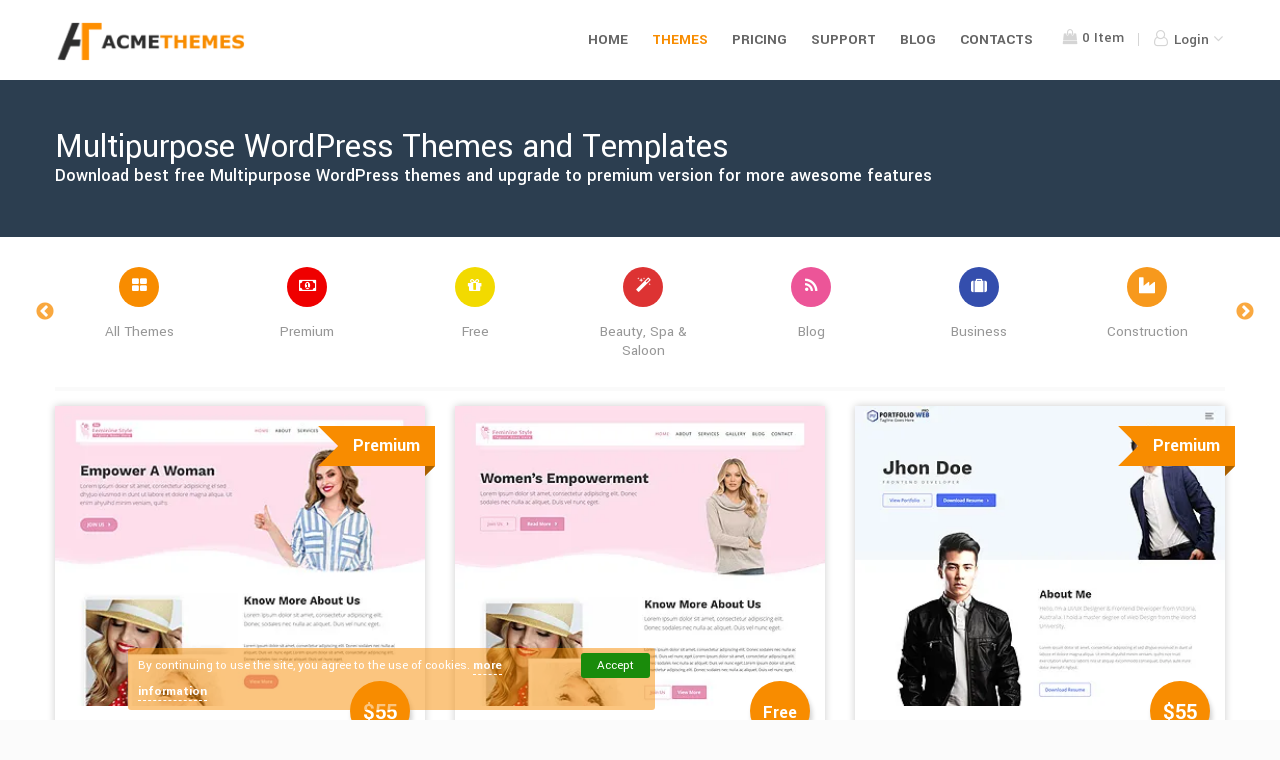

--- FILE ---
content_type: text/html; charset=UTF-8
request_url: https://www.acmethemes.com/themes/category/multipurpose-wordpress-themes/
body_size: 12887
content:
<!DOCTYPE html>
<html lang="en-US">
<head>
    <meta charset="UTF-8">
    <meta name="viewport" content="width=device-width, initial-scale=1, maximum-scale=1, user-scalable=no">
    <link rel="profile" href="https://gmpg.org/xfn/11">
    <link rel="pingback" href="https://www.acmethemes.com/xmlrpc.php">
<!-- Facebook Pixel Code -->
<script>
	!function(f,b,e,v,n,t,s){if(f.fbq)return;n=f.fbq=function(){n.callMethod?
		n.callMethod.apply(n,arguments):n.queue.push(arguments)};if(!f._fbq)f._fbq=n;
		n.push=n;n.loaded=!0;n.version='2.0';n.queue=[];t=b.createElement(e);t.async=!0;
		t.src=v;s=b.getElementsByTagName(e)[0];s.parentNode.insertBefore(t,s)}(window,
		document,'script','https://connect.facebook.net/en_US/fbevents.js');
	fbq('init', '1313068515395253'); // Insert your pixel ID here.
	fbq('track', 'PageView');
</script>
<noscript><img height="1" width="1" style="display:none"
			   src="https://www.facebook.com/tr?id=1313068515395253&ev=PageView&noscript=1"
	/></noscript>
<!-- DO NOT MODIFY -->
<!-- End Facebook Pixel Code -->
<meta name='robots' content='index, follow, max-image-preview:large, max-snippet:-1, max-video-preview:-1' />
	<style>img:is([sizes="auto" i], [sizes^="auto," i]) { contain-intrinsic-size: 3000px 1500px }</style>
	
	<!-- This site is optimized with the Yoast SEO plugin v26.2 - https://yoast.com/wordpress/plugins/seo/ -->
	<title>20+ Responsive Multipurpose WordPress Themes 2021 - Acme Themes</title>
	<meta name="description" content="Best Free Responsive Multipurpose WordPress Theme to create any kinds of websites you want to build. Design can fit any need, any business or domains." />
	<link rel="canonical" href="https://www.acmethemes.com/themes/" />
	<meta property="og:locale" content="en_US" />
	<meta property="og:type" content="article" />
	<meta property="og:title" content="20+ Responsive Multipurpose WordPress Themes 2021 - Acme Themes" />
	<meta property="og:description" content="Best Free Responsive Multipurpose WordPress Theme to create any kinds of websites you want to build. Design can fit any need, any business or domains." />
	<meta property="og:url" content="https://www.acmethemes.com/themes/" />
	<meta property="og:site_name" content="Acme Themes" />
	<meta property="og:image" content="https://i0.wp.com/www.acmethemes.com/wp-content/uploads/2016/07/Acme-Themes.png?fit=800%2C800&ssl=1" />
	<meta property="og:image:width" content="800" />
	<meta property="og:image:height" content="800" />
	<meta property="og:image:type" content="image/png" />
	<meta name="twitter:card" content="summary_large_image" />
	<meta name="twitter:site" content="@acme_themes" />
	<script type="application/ld+json" class="yoast-schema-graph">{"@context":"https://schema.org","@graph":[{"@type":"CollectionPage","@id":"https://www.acmethemes.com/themes/category/multipurpose-wordpress-themes/","url":"https://www.acmethemes.com/themes/","name":"20+ Responsive Multipurpose WordPress Themes 2021 - Acme Themes","isPartOf":{"@id":"https://www.acmethemes.com/#website"},"primaryImageOfPage":{"@id":"https://www.acmethemes.com/themes/#primaryimage"},"image":{"@id":"https://www.acmethemes.com/themes/#primaryimage"},"thumbnailUrl":"https://i0.wp.com/www.acmethemes.com/wp-content/uploads/edd/2019/06/feminine-style-pro-356-409.jpg?fit=356%2C409&ssl=1","description":"Best Free Responsive Multipurpose WordPress Theme to create any kinds of websites you want to build. Design can fit any need, any business or domains.","breadcrumb":{"@id":"https://www.acmethemes.com/themes/#breadcrumb"},"inLanguage":"en-US"},{"@type":"ImageObject","inLanguage":"en-US","@id":"https://www.acmethemes.com/themes/#primaryimage","url":"https://i0.wp.com/www.acmethemes.com/wp-content/uploads/edd/2019/06/feminine-style-pro-356-409.jpg?fit=356%2C409&ssl=1","contentUrl":"https://i0.wp.com/www.acmethemes.com/wp-content/uploads/edd/2019/06/feminine-style-pro-356-409.jpg?fit=356%2C409&ssl=1","width":356,"height":409},{"@type":"BreadcrumbList","@id":"https://www.acmethemes.com/themes/#breadcrumb","itemListElement":[{"@type":"ListItem","position":1,"name":"Home","item":"https://www.acmethemes.com/"},{"@type":"ListItem","position":2,"name":"Multipurpose"}]},{"@type":"WebSite","@id":"https://www.acmethemes.com/#website","url":"https://www.acmethemes.com/","name":"Acme Themes","description":"Best Premium and Free Responsive WordPress Themes","publisher":{"@id":"https://www.acmethemes.com/#organization"},"potentialAction":[{"@type":"SearchAction","target":{"@type":"EntryPoint","urlTemplate":"https://www.acmethemes.com/?s={search_term_string}"},"query-input":{"@type":"PropertyValueSpecification","valueRequired":true,"valueName":"search_term_string"}}],"inLanguage":"en-US"},{"@type":"Organization","@id":"https://www.acmethemes.com/#organization","name":"Acme Themes","url":"https://www.acmethemes.com/","logo":{"@type":"ImageObject","inLanguage":"en-US","@id":"https://www.acmethemes.com/#/schema/logo/image/","url":"https://i0.wp.com/www.acmethemes.com/wp-content/uploads/2016/07/Acme-Themes.png?fit=800%2C800&ssl=1","contentUrl":"https://i0.wp.com/www.acmethemes.com/wp-content/uploads/2016/07/Acme-Themes.png?fit=800%2C800&ssl=1","width":800,"height":800,"caption":"Acme Themes"},"image":{"@id":"https://www.acmethemes.com/#/schema/logo/image/"},"sameAs":["https://www.facebook.com/acmethemes/","https://x.com/acme_themes","https://www.instagram.com/acmethemes/","https://www.linkedin.com/in/acmethemes","https://myspace.com/acmethemes","https://www.pinterest.com/acmethemes/","https://www.youtube.com/c/AcmeThemes","https://en.wikipedia.org/wiki/User:AcmeThemes"]}]}</script>
	<!-- / Yoast SEO plugin. -->


<link rel='dns-prefetch' href='//stats.wp.com' />
<link rel='dns-prefetch' href='//fonts.googleapis.com' />
<link rel='preconnect' href='//i0.wp.com' />
<link rel="alternate" type="application/rss+xml" title="Acme Themes &raquo; Multipurpose Download Category Feed" href="https://www.acmethemes.com/themes/category/multipurpose-wordpress-themes/feed/" />
<link rel='stylesheet' id='wp-block-library-css' href='https://www.acmethemes.com/wp-includes/css/dist/block-library/style.min.css' type='text/css' media='all' />
<style id='classic-theme-styles-inline-css' type='text/css'>
/*! This file is auto-generated */
.wp-block-button__link{color:#fff;background-color:#32373c;border-radius:9999px;box-shadow:none;text-decoration:none;padding:calc(.667em + 2px) calc(1.333em + 2px);font-size:1.125em}.wp-block-file__button{background:#32373c;color:#fff;text-decoration:none}
</style>
<link rel='stylesheet' id='magnific-popup-css' href='https://www.acmethemes.com/wp-content/plugins/gutentor/assets/library/magnific-popup/magnific-popup.min.css' type='text/css' media='all' />
<link rel='stylesheet' id='slick-css' href='https://www.acmethemes.com/wp-content/plugins/gutentor/assets/library/slick/slick.min.css' type='text/css' media='all' />
<link rel='stylesheet' id='fontawesome-css' href='https://www.acmethemes.com/wp-content/plugins/gutentor/assets/library/fontawesome/css/all.min.css' type='text/css' media='all' />
<link rel='stylesheet' id='wpness-grid-css' href='https://www.acmethemes.com/wp-content/plugins/gutentor/assets/library/wpness-grid/wpness-grid.css' type='text/css' media='all' />
<link rel='stylesheet' id='animate-css' href='https://www.acmethemes.com/wp-content/plugins/gutentor/assets/library/animatecss/animate.min.css' type='text/css' media='all' />
<link rel='stylesheet' id='wp-components-css' href='https://www.acmethemes.com/wp-includes/css/dist/components/style.min.css' type='text/css' media='all' />
<link rel='stylesheet' id='wp-preferences-css' href='https://www.acmethemes.com/wp-includes/css/dist/preferences/style.min.css' type='text/css' media='all' />
<link rel='stylesheet' id='wp-block-editor-css' href='https://www.acmethemes.com/wp-includes/css/dist/block-editor/style.min.css' type='text/css' media='all' />
<link rel='stylesheet' id='wp-reusable-blocks-css' href='https://www.acmethemes.com/wp-includes/css/dist/reusable-blocks/style.min.css' type='text/css' media='all' />
<link rel='stylesheet' id='wp-patterns-css' href='https://www.acmethemes.com/wp-includes/css/dist/patterns/style.min.css' type='text/css' media='all' />
<link rel='stylesheet' id='wp-editor-css' href='https://www.acmethemes.com/wp-includes/css/dist/editor/style.min.css' type='text/css' media='all' />
<link rel='stylesheet' id='gutentor-css' href='https://www.acmethemes.com/wp-content/plugins/gutentor/dist/blocks.style.build.css' type='text/css' media='all' />
<link rel='stylesheet' id='edd-blocks-css' href='https://www.acmethemes.com/wp-content/plugins/easy-digital-downloads/includes/blocks/assets/css/edd-blocks.css' type='text/css' media='all' />
<style id='global-styles-inline-css' type='text/css'>
:root{--wp--preset--aspect-ratio--square: 1;--wp--preset--aspect-ratio--4-3: 4/3;--wp--preset--aspect-ratio--3-4: 3/4;--wp--preset--aspect-ratio--3-2: 3/2;--wp--preset--aspect-ratio--2-3: 2/3;--wp--preset--aspect-ratio--16-9: 16/9;--wp--preset--aspect-ratio--9-16: 9/16;--wp--preset--color--black: #000000;--wp--preset--color--cyan-bluish-gray: #abb8c3;--wp--preset--color--white: #ffffff;--wp--preset--color--pale-pink: #f78da7;--wp--preset--color--vivid-red: #cf2e2e;--wp--preset--color--luminous-vivid-orange: #ff6900;--wp--preset--color--luminous-vivid-amber: #fcb900;--wp--preset--color--light-green-cyan: #7bdcb5;--wp--preset--color--vivid-green-cyan: #00d084;--wp--preset--color--pale-cyan-blue: #8ed1fc;--wp--preset--color--vivid-cyan-blue: #0693e3;--wp--preset--color--vivid-purple: #9b51e0;--wp--preset--gradient--vivid-cyan-blue-to-vivid-purple: linear-gradient(135deg,rgba(6,147,227,1) 0%,rgb(155,81,224) 100%);--wp--preset--gradient--light-green-cyan-to-vivid-green-cyan: linear-gradient(135deg,rgb(122,220,180) 0%,rgb(0,208,130) 100%);--wp--preset--gradient--luminous-vivid-amber-to-luminous-vivid-orange: linear-gradient(135deg,rgba(252,185,0,1) 0%,rgba(255,105,0,1) 100%);--wp--preset--gradient--luminous-vivid-orange-to-vivid-red: linear-gradient(135deg,rgba(255,105,0,1) 0%,rgb(207,46,46) 100%);--wp--preset--gradient--very-light-gray-to-cyan-bluish-gray: linear-gradient(135deg,rgb(238,238,238) 0%,rgb(169,184,195) 100%);--wp--preset--gradient--cool-to-warm-spectrum: linear-gradient(135deg,rgb(74,234,220) 0%,rgb(151,120,209) 20%,rgb(207,42,186) 40%,rgb(238,44,130) 60%,rgb(251,105,98) 80%,rgb(254,248,76) 100%);--wp--preset--gradient--blush-light-purple: linear-gradient(135deg,rgb(255,206,236) 0%,rgb(152,150,240) 100%);--wp--preset--gradient--blush-bordeaux: linear-gradient(135deg,rgb(254,205,165) 0%,rgb(254,45,45) 50%,rgb(107,0,62) 100%);--wp--preset--gradient--luminous-dusk: linear-gradient(135deg,rgb(255,203,112) 0%,rgb(199,81,192) 50%,rgb(65,88,208) 100%);--wp--preset--gradient--pale-ocean: linear-gradient(135deg,rgb(255,245,203) 0%,rgb(182,227,212) 50%,rgb(51,167,181) 100%);--wp--preset--gradient--electric-grass: linear-gradient(135deg,rgb(202,248,128) 0%,rgb(113,206,126) 100%);--wp--preset--gradient--midnight: linear-gradient(135deg,rgb(2,3,129) 0%,rgb(40,116,252) 100%);--wp--preset--font-size--small: 13px;--wp--preset--font-size--medium: 20px;--wp--preset--font-size--large: 36px;--wp--preset--font-size--x-large: 42px;--wp--preset--spacing--20: 0.44rem;--wp--preset--spacing--30: 0.67rem;--wp--preset--spacing--40: 1rem;--wp--preset--spacing--50: 1.5rem;--wp--preset--spacing--60: 2.25rem;--wp--preset--spacing--70: 3.38rem;--wp--preset--spacing--80: 5.06rem;--wp--preset--shadow--natural: 6px 6px 9px rgba(0, 0, 0, 0.2);--wp--preset--shadow--deep: 12px 12px 50px rgba(0, 0, 0, 0.4);--wp--preset--shadow--sharp: 6px 6px 0px rgba(0, 0, 0, 0.2);--wp--preset--shadow--outlined: 6px 6px 0px -3px rgba(255, 255, 255, 1), 6px 6px rgba(0, 0, 0, 1);--wp--preset--shadow--crisp: 6px 6px 0px rgba(0, 0, 0, 1);}:where(.is-layout-flex){gap: 0.5em;}:where(.is-layout-grid){gap: 0.5em;}body .is-layout-flex{display: flex;}.is-layout-flex{flex-wrap: wrap;align-items: center;}.is-layout-flex > :is(*, div){margin: 0;}body .is-layout-grid{display: grid;}.is-layout-grid > :is(*, div){margin: 0;}:where(.wp-block-columns.is-layout-flex){gap: 2em;}:where(.wp-block-columns.is-layout-grid){gap: 2em;}:where(.wp-block-post-template.is-layout-flex){gap: 1.25em;}:where(.wp-block-post-template.is-layout-grid){gap: 1.25em;}.has-black-color{color: var(--wp--preset--color--black) !important;}.has-cyan-bluish-gray-color{color: var(--wp--preset--color--cyan-bluish-gray) !important;}.has-white-color{color: var(--wp--preset--color--white) !important;}.has-pale-pink-color{color: var(--wp--preset--color--pale-pink) !important;}.has-vivid-red-color{color: var(--wp--preset--color--vivid-red) !important;}.has-luminous-vivid-orange-color{color: var(--wp--preset--color--luminous-vivid-orange) !important;}.has-luminous-vivid-amber-color{color: var(--wp--preset--color--luminous-vivid-amber) !important;}.has-light-green-cyan-color{color: var(--wp--preset--color--light-green-cyan) !important;}.has-vivid-green-cyan-color{color: var(--wp--preset--color--vivid-green-cyan) !important;}.has-pale-cyan-blue-color{color: var(--wp--preset--color--pale-cyan-blue) !important;}.has-vivid-cyan-blue-color{color: var(--wp--preset--color--vivid-cyan-blue) !important;}.has-vivid-purple-color{color: var(--wp--preset--color--vivid-purple) !important;}.has-black-background-color{background-color: var(--wp--preset--color--black) !important;}.has-cyan-bluish-gray-background-color{background-color: var(--wp--preset--color--cyan-bluish-gray) !important;}.has-white-background-color{background-color: var(--wp--preset--color--white) !important;}.has-pale-pink-background-color{background-color: var(--wp--preset--color--pale-pink) !important;}.has-vivid-red-background-color{background-color: var(--wp--preset--color--vivid-red) !important;}.has-luminous-vivid-orange-background-color{background-color: var(--wp--preset--color--luminous-vivid-orange) !important;}.has-luminous-vivid-amber-background-color{background-color: var(--wp--preset--color--luminous-vivid-amber) !important;}.has-light-green-cyan-background-color{background-color: var(--wp--preset--color--light-green-cyan) !important;}.has-vivid-green-cyan-background-color{background-color: var(--wp--preset--color--vivid-green-cyan) !important;}.has-pale-cyan-blue-background-color{background-color: var(--wp--preset--color--pale-cyan-blue) !important;}.has-vivid-cyan-blue-background-color{background-color: var(--wp--preset--color--vivid-cyan-blue) !important;}.has-vivid-purple-background-color{background-color: var(--wp--preset--color--vivid-purple) !important;}.has-black-border-color{border-color: var(--wp--preset--color--black) !important;}.has-cyan-bluish-gray-border-color{border-color: var(--wp--preset--color--cyan-bluish-gray) !important;}.has-white-border-color{border-color: var(--wp--preset--color--white) !important;}.has-pale-pink-border-color{border-color: var(--wp--preset--color--pale-pink) !important;}.has-vivid-red-border-color{border-color: var(--wp--preset--color--vivid-red) !important;}.has-luminous-vivid-orange-border-color{border-color: var(--wp--preset--color--luminous-vivid-orange) !important;}.has-luminous-vivid-amber-border-color{border-color: var(--wp--preset--color--luminous-vivid-amber) !important;}.has-light-green-cyan-border-color{border-color: var(--wp--preset--color--light-green-cyan) !important;}.has-vivid-green-cyan-border-color{border-color: var(--wp--preset--color--vivid-green-cyan) !important;}.has-pale-cyan-blue-border-color{border-color: var(--wp--preset--color--pale-cyan-blue) !important;}.has-vivid-cyan-blue-border-color{border-color: var(--wp--preset--color--vivid-cyan-blue) !important;}.has-vivid-purple-border-color{border-color: var(--wp--preset--color--vivid-purple) !important;}.has-vivid-cyan-blue-to-vivid-purple-gradient-background{background: var(--wp--preset--gradient--vivid-cyan-blue-to-vivid-purple) !important;}.has-light-green-cyan-to-vivid-green-cyan-gradient-background{background: var(--wp--preset--gradient--light-green-cyan-to-vivid-green-cyan) !important;}.has-luminous-vivid-amber-to-luminous-vivid-orange-gradient-background{background: var(--wp--preset--gradient--luminous-vivid-amber-to-luminous-vivid-orange) !important;}.has-luminous-vivid-orange-to-vivid-red-gradient-background{background: var(--wp--preset--gradient--luminous-vivid-orange-to-vivid-red) !important;}.has-very-light-gray-to-cyan-bluish-gray-gradient-background{background: var(--wp--preset--gradient--very-light-gray-to-cyan-bluish-gray) !important;}.has-cool-to-warm-spectrum-gradient-background{background: var(--wp--preset--gradient--cool-to-warm-spectrum) !important;}.has-blush-light-purple-gradient-background{background: var(--wp--preset--gradient--blush-light-purple) !important;}.has-blush-bordeaux-gradient-background{background: var(--wp--preset--gradient--blush-bordeaux) !important;}.has-luminous-dusk-gradient-background{background: var(--wp--preset--gradient--luminous-dusk) !important;}.has-pale-ocean-gradient-background{background: var(--wp--preset--gradient--pale-ocean) !important;}.has-electric-grass-gradient-background{background: var(--wp--preset--gradient--electric-grass) !important;}.has-midnight-gradient-background{background: var(--wp--preset--gradient--midnight) !important;}.has-small-font-size{font-size: var(--wp--preset--font-size--small) !important;}.has-medium-font-size{font-size: var(--wp--preset--font-size--medium) !important;}.has-large-font-size{font-size: var(--wp--preset--font-size--large) !important;}.has-x-large-font-size{font-size: var(--wp--preset--font-size--x-large) !important;}
:where(.wp-block-post-template.is-layout-flex){gap: 1.25em;}:where(.wp-block-post-template.is-layout-grid){gap: 1.25em;}
:where(.wp-block-columns.is-layout-flex){gap: 2em;}:where(.wp-block-columns.is-layout-grid){gap: 2em;}
:root :where(.wp-block-pullquote){font-size: 1.5em;line-height: 1.6;}
</style>
<link rel='stylesheet' id='edd-styles-css' href='https://www.acmethemes.com/wp-content/plugins/easy-digital-downloads/assets/css/edd.min.css' type='text/css' media='all' />
<link rel='stylesheet' id='edd-free-downloads-css' href='https://www.acmethemes.com/wp-content/plugins/edd-free-downloads/assets/css/style.min.css' type='text/css' media='all' />
<link rel='stylesheet' id='acmethemes-googleapis-css' href='//fonts.googleapis.com/css?family=Yantramanav%3A100%2C300%2C400%2C500%2C700%2C900&#038;ver=1.0.0' type='text/css' media='all' />
<link rel='stylesheet' id='acmethemes-fontawesome-css' href='https://www.acmethemes.com/wp-content/themes/atv1/assets/library/font-awesome/css/font-awesome.min.css' type='text/css' media='all' />
<link rel='stylesheet' id='slick-theme-css' href='https://www.acmethemes.com/wp-content/themes/atv1/assets/library/slick/slick-theme.css' type='text/css' media='all' />
<link rel='stylesheet' id='acmethemes-archive-css' href='https://www.acmethemes.com/wp-content/themes/atv1/assets/css/listing.min.css' type='text/css' media='all' />
<script type="text/javascript" src="https://www.acmethemes.com/wp-includes/js/jquery/jquery.min.js" id="jquery-core-js"></script>
<script type="text/javascript" src="https://www.acmethemes.com/wp-includes/js/jquery/jquery-migrate.min.js" id="jquery-migrate-js"></script>
	<style>img#wpstats{display:none}</style>
		<meta name="generator" content="Easy Digital Downloads v3.3.8.1" />
		<script
			id="fsc-api"
			src="https://d1f8f9xcsvx3ha.cloudfront.net/sbl/0.8.3/fastspring-builder.min.js"
			type="text/javascript"
			data-storefront="acmeit.onfastspring.com/popup-acmeit"
			data-error-callback="fastspringErrorCallback"
			data-popup-closed="fastspringPopupClosedCallback"
			data-after-markup-callback="fastspringAfterMarkupCallback"
			data-decorate-callback="fastspringDecorateURLCallback"
						data-access-key="AXSDZOLXRCESAIBE2FBDRQ"
								>
		</script>
		<link rel="icon" href="https://i0.wp.com/www.acmethemes.com/wp-content/uploads/2016/07/cropped-acmethemes.png?fit=32%2C32&#038;ssl=1" sizes="32x32" />
<link rel="icon" href="https://i0.wp.com/www.acmethemes.com/wp-content/uploads/2016/07/cropped-acmethemes.png?fit=192%2C192&#038;ssl=1" sizes="192x192" />
<link rel="apple-touch-icon" href="https://i0.wp.com/www.acmethemes.com/wp-content/uploads/2016/07/cropped-acmethemes.png?fit=180%2C180&#038;ssl=1" />
<meta name="msapplication-TileImage" content="https://i0.wp.com/www.acmethemes.com/wp-content/uploads/2016/07/cropped-acmethemes.png?fit=270%2C270&#038;ssl=1" />
		<style type="text/css" id="wp-custom-css">
			.edd-checkout #topHeader{
	display:none
}
.page-template-template-gutentor-canvas .gutentor-module-tabs-item {
	padding: 11px 80px;
}

@media (min-width: 993px) {
    #trueHeader #top-nav .login #dropdown-btn .drop-box {
        width: 345px;
    }
}		</style>
		</head>
<body class="archive tax-download_category term-multipurpose-wordpress-themes term-196 wp-theme-atv1 gutentor-active edd-js-none hfeed">
	<!-- HEADER -->
	<header id="masthead" class="site-header">
	    <!-- top header bar -->
			    <!-- end top header -->
	    <!-- Top header bar -->
	    <div id="trueHeader">
	      <div class="wrapper">
	        <div class="container clearfix">
	          <!-- Logo -->
	          <div class="logo-wrapper">
              <a href="https://www.acmethemes.com" id="logo">
               <img src="https://www.acmethemes.com/wp-content/themes/atv1/assets/img/acmethemes-logo.png" height="44" width="208" alt="Acme Themes">
             </a>
           </div>
           <a id="at-toggle-menu" class="mob-nav" href="#">
             <span class="menu-icon">
                  <span></span>
                  <span></span>
                  <span></span>
             </span>
           </a>
	          <!-- Menu -->
              <!-- Collect the nav links, forms, and other content for toggling -->
				<div id="top-nav">
					                        <div class="login">
                                                            <a class="btn-cart " href="https://www.acmethemes.com/checkout/">
                                    <i class="fa fa-shopping-bag"></i>
                                    <span class="header-cart edd-cart-quantity">
                                        0                                    </span>
                                    Item                                </a>
                                                            <div id="dropdown-btn">
                                    <span class="drop-box-toggle">
                                        <i class="fa fa-user-o"></i>
                                        Login                                        <i class="fa fa-angle-down angle-down"></i>
                                    </span>
                                    <div class="drop-box">
                                        <div class="drop-wrapper">
                                            	<form id="edd_login_form" class="edd_form" action="" method="post">
		<fieldset>
			<legend>Log into Your Account</legend>
						<p class="edd-login-username">
				<label for="edd_user_login">Username or Email</label>
				<input name="edd_user_login" id="edd_user_login" class="edd-required edd-input" type="text"/>
			</p>
			<p class="edd-login-password">
				<label for="edd_user_pass">Password</label>
				<input name="edd_user_pass" id="edd_user_pass" class="edd-password edd-required edd-input" type="password"/>
			</p>
			<p class="edd-login-remember">
				<label><input name="rememberme" type="checkbox" id="rememberme" value="forever" /> Remember Me</label>
			</p>
			<p class="edd-login-submit">
				<input type="hidden" name="edd_redirect" value="https://www.acmethemes.com/my-dashboard/"/>
				<input type="hidden" name="edd_login_nonce" value="acdfacc3f6"/>
				<input type="hidden" name="edd_action" value="user_login"/>
				<input id="edd_login_submit" type="submit" class="edd-submit" value="Log In"/>
			</p>
			<p class="edd-lost-password">
				<a href="https://www.acmethemes.com/login/?action=lostpassword&#038;edd_forgot_password=confirm">
					Lost Password?				</a>
			</p>
			<div class="g-recaptcha" data-sitekey="6LdsbScUAAAAAJJrP8rLeuCR3xqo9f4g7fOuNfSz" style="clear:both;padding:10px 0;"></div>		</fieldset>
	</form>
                                            <div class="drop-box-footer">
                                                <p>
                                                    Don&#039;t Have an account?                                                    <a href="https://www.acmethemes.com/register/" class="login-reg">
                                                        Register                                                    </a>
                                                </p>
                                            </div>
                                        </div>
                                    </div>
                                </div>
                                                        </div>
                        <div class="menu-primary-menu-container"><ul id="fixed-nav" class="menu"><li id="menu-item-33538" class="menu-item menu-item-type-post_type menu-item-object-page menu-item-home menu-item-33538"><a href="https://www.acmethemes.com/">Home</a></li>
<li id="menu-item-33584" class="menu-item menu-item-type-taxonomy menu-item-object-download_category menu-item-33584"><a href="https://www.acmethemes.com/themes/category/premium-wordpress-themes/">Themes</a></li>
<li id="menu-item-132" class="menu-item menu-item-type-post_type menu-item-object-page menu-item-132"><a href="https://www.acmethemes.com/pricing-plans/">Pricing</a></li>
<li id="menu-item-121" class="menu-item menu-item-type-post_type menu-item-object-page menu-item-121"><a href="https://www.acmethemes.com/acmethemes-supports/">Support</a></li>
<li id="menu-item-79098" class="menu-item menu-item-type-custom menu-item-object-custom menu-item-79098"><a target="_blank" href="https://www.acmethemes.com/blog/">Blog</a></li>
<li id="menu-item-122" class="menu-item menu-item-type-post_type menu-item-object-page menu-item-122"><a href="https://www.acmethemes.com/contact/">Contacts</a></li>
</ul></div>				</div>
	        </div>
	      </div>
	    </div>
	</header>
  <!-- end header -->
  <main class="at-main"> 	<section class="page-header inner-header clearfix">
		<div class="container">
			<h1>Multipurpose WordPress Themes and Templates</h1>
            <h6>Download best free Multipurpose WordPress themes and upgrade to premium version for more awesome features</h6>        </div>
	</section>
	<section class="featured-item-listing white-bg feature-categories">
		<div class="container">
			<div class="categories-list" style="display: none">
								<div class="cat-box ">
					<a href="https://www.acmethemes.com/themes/">
						<div class="icon-box-wrapper center-align">
							<div class="icon-box">
								<i class="fa fa-th-large"></i>
							</div>
							<div class="icon-content">
								<h5>All Themes</h5>
							</div>
						</div>
					</a>
				</div>
				                        <div class="cat-box ">
                            <a href="https://www.acmethemes.com/themes/category/premium-wordpress-themes/">
                                <div class="icon-box-wrapper center-align">
                                    <div class="icon-box" style="background: #ef0000">
                                        <i class="fa fa-money"></i>
                                    </div>
                                    <div class="icon-content">
                                        <h5>Premium</h5>
                                    </div>
                                </div>
                            </a>
                        </div>
						                        <div class="cat-box ">
                            <a href="https://www.acmethemes.com/themes/category/free-wordpress-themes/">
                                <div class="icon-box-wrapper center-align">
                                    <div class="icon-box" style="background: #f2da00">
                                        <i class="fa fa-gift"></i>
                                    </div>
                                    <div class="icon-content">
                                        <h5>Free</h5>
                                    </div>
                                </div>
                            </a>
                        </div>
												<div class="cat-box ">
							<a href="https://www.acmethemes.com/themes/category/beauty-spa-saloon-wordpress-themes/">
								<div class="icon-box-wrapper center-align">
									<div class="icon-box" style="background: #dd3333">
										<i class="fa fa-magic"></i>
									</div>
									<div class="icon-content">
										<h5>Beauty, Spa &amp; Saloon</h5>
									</div>
								</div>
							</a>
						</div>
												<div class="cat-box ">
							<a href="https://www.acmethemes.com/themes/category/wordpress-blog-themes/">
								<div class="icon-box-wrapper center-align">
									<div class="icon-box" style="background: #ec5598">
										<i class="fa fa-rss"></i>
									</div>
									<div class="icon-content">
										<h5>Blog</h5>
									</div>
								</div>
							</a>
						</div>
												<div class="cat-box ">
							<a href="https://www.acmethemes.com/themes/category/business-wordpress-themes/">
								<div class="icon-box-wrapper center-align">
									<div class="icon-box" style="background: #344ead">
										<i class="fa fa-suitcase"></i>
									</div>
									<div class="icon-content">
										<h5>Business</h5>
									</div>
								</div>
							</a>
						</div>
												<div class="cat-box ">
							<a href="https://www.acmethemes.com/themes/category/construction-company-wordpress-themes/">
								<div class="icon-box-wrapper center-align">
									<div class="icon-box" style="background: #f7991d">
										<i class="fa fa-industry"></i>
									</div>
									<div class="icon-content">
										<h5>Construction</h5>
									</div>
								</div>
							</a>
						</div>
												<div class="cat-box ">
							<a href="https://www.acmethemes.com/themes/category/corporate-wordpress-themes/">
								<div class="icon-box-wrapper center-align">
									<div class="icon-box" style="background: #dd1313">
										<i class="fa fa-user"></i>
									</div>
									<div class="icon-content">
										<h5>Corporate</h5>
									</div>
								</div>
							</a>
						</div>
												<div class="cat-box ">
							<a href="https://www.acmethemes.com/themes/category/education-wordpress-themes/">
								<div class="icon-box-wrapper center-align">
									<div class="icon-box" style="background: #1fc14f">
										<i class="fa fa-graduation-cap"></i>
									</div>
									<div class="icon-content">
										<h5>Education</h5>
									</div>
								</div>
							</a>
						</div>
												<div class="cat-box ">
							<a href="https://www.acmethemes.com/themes/category/events-wordpress-themes/">
								<div class="icon-box-wrapper center-align">
									<div class="icon-box" style="background: #832f84">
										<i class="fa fa-calendar"></i>
									</div>
									<div class="icon-content">
										<h5>Events</h5>
									</div>
								</div>
							</a>
						</div>
												<div class="cat-box ">
							<a href="https://www.acmethemes.com/themes/category/lawyer-wordpress-themes/">
								<div class="icon-box-wrapper center-align">
									<div class="icon-box" style="background: #44465d">
										<i class="fa fa-gavel"></i>
									</div>
									<div class="icon-content">
										<h5>Law</h5>
									</div>
								</div>
							</a>
						</div>
												<div class="cat-box ">
							<a href="https://www.acmethemes.com/themes/category/magazine-wordpress-themes/">
								<div class="icon-box-wrapper center-align">
									<div class="icon-box" style="background: #7609e2">
										<i class="fa fa-file-text-o"></i>
									</div>
									<div class="icon-content">
										<h5>Magazine</h5>
									</div>
								</div>
							</a>
						</div>
												<div class="cat-box ">
							<a href="https://www.acmethemes.com/themes/category/masonry-grid-wordpress-themes/">
								<div class="icon-box-wrapper center-align">
									<div class="icon-box" style="background: #2c938c">
										<i class="fa fa-th"></i>
									</div>
									<div class="icon-content">
										<h5>Masonry</h5>
									</div>
								</div>
							</a>
						</div>
												<div class="cat-box ">
							<a href="https://www.acmethemes.com/themes/category/medical-wordpress-themes/">
								<div class="icon-box-wrapper center-align">
									<div class="icon-box" style="background: #10e8e0">
										<i class="fa fa-heartbeat"></i>
									</div>
									<div class="icon-content">
										<h5>Medical</h5>
									</div>
								</div>
							</a>
						</div>
												<div class="cat-box active">
							<a href="https://www.acmethemes.com/themes/category/multipurpose-wordpress-themes/">
								<div class="icon-box-wrapper center-align">
									<div class="icon-box" style="background: #e0597d">
										<i class="fa fa-files-o"></i>
									</div>
									<div class="icon-content">
										<h5>Multipurpose</h5>
									</div>
								</div>
							</a>
						</div>
												<div class="cat-box ">
							<a href="https://www.acmethemes.com/themes/category/news-wordpress-themes/">
								<div class="icon-box-wrapper center-align">
									<div class="icon-box" style="background: #bd90f4">
										<i class="fa fa-newspaper-o"></i>
									</div>
									<div class="icon-content">
										<h5>News</h5>
									</div>
								</div>
							</a>
						</div>
												<div class="cat-box ">
							<a href="https://www.acmethemes.com/themes/category/page-builder-wordpress-themes/">
								<div class="icon-box-wrapper center-align">
									<div class="icon-box" style="background: #fc8daa">
										<i class="fa fa-columns"></i>
									</div>
									<div class="icon-content">
										<h5>Pagebuilder</h5>
									</div>
								</div>
							</a>
						</div>
												<div class="cat-box ">
							<a href="https://www.acmethemes.com/themes/category/photography-wordpress-themes/">
								<div class="icon-box-wrapper center-align">
									<div class="icon-box" style="background: #000000">
										<i class="fa fa-camera"></i>
									</div>
									<div class="icon-content">
										<h5>Photography</h5>
									</div>
								</div>
							</a>
						</div>
												<div class="cat-box ">
							<a href="https://www.acmethemes.com/themes/category/rtl-wordpress-themes/">
								<div class="icon-box-wrapper center-align">
									<div class="icon-box" style="background: #464259">
										<i class="fa fa-align-right"></i>
									</div>
									<div class="icon-content">
										<h5>Rtl Language Support</h5>
									</div>
								</div>
							</a>
						</div>
												<div class="cat-box ">
							<a href="https://www.acmethemes.com/themes/category/woocommerce-wordpress-themes/">
								<div class="icon-box-wrapper center-align">
									<div class="icon-box" style="background: #d200e5">
										<i class="fa fa-credit-card"></i>
									</div>
									<div class="icon-content">
										<h5>WooCommerce</h5>
									</div>
								</div>
							</a>
						</div>
									</div>
			<div class="featured-item-list">
				<div class="row">
					<div class='acme-col-4'><div class="featured-item">
	<div class="featured-item-img">
		<a href="https://www.acmethemes.com/themes/feminine-style-pro/">
			<img width="356" height="409" src="https://i0.wp.com/www.acmethemes.com/wp-content/uploads/edd/2019/06/feminine-style-pro-356-409.jpg?fit=356%2C409&amp;ssl=1" class="attachment-full size-full wp-post-image" alt="" decoding="async" fetchpriority="high" />		</a>
		<div class="badge premium">Premium</div>	</div>
	<div class="featured-caption">
		<div class="product-price">$55</div>
		<div class="product-meta">
			<h6 class="product-name">
				<a href="https://www.acmethemes.com/themes/feminine-style-pro/">
					Feminine Style Pro				</a>
			</h6>
			<p class="product-full-name">
				A complete feminine based WordPress theme			</p>
		</div>
		<div class="item-links">
							<a href="https://www.acmethemes.com/pricing-plans/feminine-style/" class="btn btn-default-outline">
					<i class="fa fa-shopping-cart" aria-hidden="true"></i>
					<span class="tooltip">Add To Cart</span>
				</a>
							<a href="https://www.acmethemes.com/demo/?theme=feminine-style-pro" class="btn btn-default-outline" target="_blank">
					<i class="fa fa-eye" aria-hidden="true"></i>
					<span class="tooltip">Live Preview</span>
				</a>
							<a href="https://www.acmethemes.com/pricing-plans/feminine-style/" class="btn btn-orange-outline">Pricing</a>
		</div>
	</div>
</div></div><div class='acme-col-4'><div class="featured-item">
	<div class="featured-item-img">
		<a href="https://www.acmethemes.com/themes/feminine-style/">
			<img width="356" height="409" src="https://i0.wp.com/www.acmethemes.com/wp-content/uploads/edd/2019/06/feminine-style-356-409.jpg?fit=356%2C409&amp;ssl=1" class="attachment-full size-full wp-post-image" alt="" decoding="async" />		</a>
			</div>
	<div class="featured-caption">
		<div class="product-price free-price">Free</div>
		<div class="product-meta">
			<h6 class="product-name">
				<a href="https://www.acmethemes.com/themes/feminine-style/">
					Feminine Style				</a>
			</h6>
			<p class="product-full-name">
				A Beautiful Feminine WordPress Theme			</p>
		</div>
		<div class="item-links">
							<a href="https://www.acmethemes.com/pricing-plans/feminine-style/" class="btn btn-default-outline">
					<i class="fa fa-download" aria-hidden="true"></i>
					<span class="tooltip">Download</span>
				</a>
							<a href="https://www.acmethemes.com/demo/?theme=feminine-style" class="btn btn-default-outline" target="_blank">
					<i class="fa fa-eye" aria-hidden="true"></i>
					<span class="tooltip">Live Preview</span>
				</a>
							<a href="https://www.acmethemes.com/pricing-plans/feminine-style/" class="btn btn-orange-outline">Pricing</a>
		</div>
	</div>
</div></div><div class='acme-col-4'><div class="featured-item">
	<div class="featured-item-img">
		<a href="https://www.acmethemes.com/themes/portfolio-web-pro/">
			<img width="356" height="409" src="https://i0.wp.com/www.acmethemes.com/wp-content/uploads/edd/2019/01/portfolio-web-pro-356-409.jpg?fit=356%2C409&amp;ssl=1" class="attachment-full size-full wp-post-image" alt="Portfolio Web Pro" decoding="async" />		</a>
		<div class="badge premium">Premium</div>	</div>
	<div class="featured-caption">
		<div class="product-price">$55</div>
		<div class="product-meta">
			<h6 class="product-name">
				<a href="https://www.acmethemes.com/themes/portfolio-web-pro/">
					Portfolio Web Pro				</a>
			</h6>
			<p class="product-full-name">
				Multipurpose Premium Portfolio WordPress Theme			</p>
		</div>
		<div class="item-links">
							<a href="https://www.acmethemes.com/pricing-plans/portfolio-web/" class="btn btn-default-outline">
					<i class="fa fa-shopping-cart" aria-hidden="true"></i>
					<span class="tooltip">Add To Cart</span>
				</a>
							<a href="https://www.acmethemes.com/demo/?theme=portfolio-web-pro" class="btn btn-default-outline" target="_blank">
					<i class="fa fa-eye" aria-hidden="true"></i>
					<span class="tooltip">Live Preview</span>
				</a>
							<a href="https://www.acmethemes.com/pricing-plans/portfolio-web/" class="btn btn-orange-outline">Pricing</a>
		</div>
	</div>
</div></div><div class='acme-col-4'><div class="featured-item">
	<div class="featured-item-img">
		<a href="https://www.acmethemes.com/themes/portfolio-web/">
			<img width="356" height="409" src="https://i0.wp.com/www.acmethemes.com/wp-content/uploads/edd/2019/01/portfolio-web-356-409.jpg?fit=356%2C409&amp;ssl=1" class="attachment-full size-full wp-post-image" alt="Portfolio Web" decoding="async" loading="lazy" />		</a>
			</div>
	<div class="featured-caption">
		<div class="product-price free-price">Free</div>
		<div class="product-meta">
			<h6 class="product-name">
				<a href="https://www.acmethemes.com/themes/portfolio-web/">
					Portfolio Web				</a>
			</h6>
			<p class="product-full-name">
				Multipurpose Portfolio Biography WordPress Theme			</p>
		</div>
		<div class="item-links">
							<a href="https://www.acmethemes.com/pricing-plans/portfolio-web/" class="btn btn-default-outline">
					<i class="fa fa-download" aria-hidden="true"></i>
					<span class="tooltip">Download</span>
				</a>
							<a href="https://www.acmethemes.com/demo/?theme=portfolio-web" class="btn btn-default-outline" target="_blank">
					<i class="fa fa-eye" aria-hidden="true"></i>
					<span class="tooltip">Live Preview</span>
				</a>
							<a href="https://www.acmethemes.com/pricing-plans/portfolio-web/" class="btn btn-orange-outline">Pricing</a>
		</div>
	</div>
</div></div><div class='acme-col-4'><div class="featured-item">
	<div class="featured-item-img">
		<a href="https://www.acmethemes.com/themes/restaurant-recipe-pro/">
			<img width="356" height="409" src="https://i0.wp.com/www.acmethemes.com/wp-content/uploads/edd/2018/11/restaurant-recipe-pro-356-409.jpg?fit=356%2C409&amp;ssl=1" class="attachment-full size-full wp-post-image" alt="Restaurant and Cafe Premium WordPress Theme" decoding="async" loading="lazy" />		</a>
		<div class="badge premium">Premium</div>	</div>
	<div class="featured-caption">
		<div class="product-price">$55</div>
		<div class="product-meta">
			<h6 class="product-name">
				<a href="https://www.acmethemes.com/themes/restaurant-recipe-pro/">
					Restaurant Recipe Pro				</a>
			</h6>
			<p class="product-full-name">
				Restaurant and Cafe Premium WordPress Theme			</p>
		</div>
		<div class="item-links">
							<a href="https://www.acmethemes.com/pricing-plans/restaurant-recipe/" class="btn btn-default-outline">
					<i class="fa fa-shopping-cart" aria-hidden="true"></i>
					<span class="tooltip">Add To Cart</span>
				</a>
							<a href="https://www.acmethemes.com/demo/?theme=restaurant-recipe-pro" class="btn btn-default-outline" target="_blank">
					<i class="fa fa-eye" aria-hidden="true"></i>
					<span class="tooltip">Live Preview</span>
				</a>
							<a href="https://www.acmethemes.com/pricing-plans/restaurant-recipe/" class="btn btn-orange-outline">Pricing</a>
		</div>
	</div>
</div></div><div class='acme-col-4'><div class="featured-item">
	<div class="featured-item-img">
		<a href="https://www.acmethemes.com/themes/restaurant-recipe/">
			<img width="356" height="409" src="https://i0.wp.com/www.acmethemes.com/wp-content/uploads/edd/2018/11/restaurant-recipe-free-356-409.jpg?fit=356%2C409&amp;ssl=1" class="attachment-full size-full wp-post-image" alt="Restaurant and Cafe Free WordPress Theme" decoding="async" loading="lazy" />		</a>
			</div>
	<div class="featured-caption">
		<div class="product-price free-price">Free</div>
		<div class="product-meta">
			<h6 class="product-name">
				<a href="https://www.acmethemes.com/themes/restaurant-recipe/">
					Restaurant Recipe				</a>
			</h6>
			<p class="product-full-name">
				 Restaurant and Cafe Free WordPress Theme			</p>
		</div>
		<div class="item-links">
							<a href="https://www.acmethemes.com/pricing-plans/restaurant-recipe/" class="btn btn-default-outline">
					<i class="fa fa-download" aria-hidden="true"></i>
					<span class="tooltip">Download</span>
				</a>
							<a href="https://www.acmethemes.com/demo/?theme=restaurant-recipe" class="btn btn-default-outline" target="_blank">
					<i class="fa fa-eye" aria-hidden="true"></i>
					<span class="tooltip">Live Preview</span>
				</a>
							<a href="https://www.acmethemes.com/pricing-plans/restaurant-recipe/" class="btn btn-orange-outline">Pricing</a>
		</div>
	</div>
</div></div><div class='acme-col-4'><div class="featured-item">
	<div class="featured-item-img">
		<a href="https://www.acmethemes.com/themes/fitness-hub-pro/">
			<img width="370" height="300" src="https://i0.wp.com/www.acmethemes.com/wp-content/uploads/edd/2018/10/fitness-hub-pro-370-300.jpg?fit=370%2C300&amp;ssl=1" class="attachment-full size-full wp-post-image" alt="" decoding="async" loading="lazy" />		</a>
		<div class="badge premium">Premium</div>	</div>
	<div class="featured-caption">
		<div class="product-price">$55</div>
		<div class="product-meta">
			<h6 class="product-name">
				<a href="https://www.acmethemes.com/themes/fitness-hub-pro/">
					Fitness Hub Pro				</a>
			</h6>
			<p class="product-full-name">
				Professional Fitness &amp; Gym Premium WordPress Theme			</p>
		</div>
		<div class="item-links">
							<a href="https://www.acmethemes.com/pricing-plans/fitness-hub/" class="btn btn-default-outline">
					<i class="fa fa-shopping-cart" aria-hidden="true"></i>
					<span class="tooltip">Add To Cart</span>
				</a>
							<a href="https://www.acmethemes.com/demo/?theme=fitness-hub-pro" class="btn btn-default-outline" target="_blank">
					<i class="fa fa-eye" aria-hidden="true"></i>
					<span class="tooltip">Live Preview</span>
				</a>
							<a href="https://www.acmethemes.com/pricing-plans/fitness-hub/" class="btn btn-orange-outline">Pricing</a>
		</div>
	</div>
</div></div><div class='acme-col-4'><div class="featured-item">
	<div class="featured-item-img">
		<a href="https://www.acmethemes.com/themes/fitness-hub/">
			<img width="370" height="300" src="https://i0.wp.com/www.acmethemes.com/wp-content/uploads/edd/2018/10/fitness-hub-370-300.jpg?fit=370%2C300&amp;ssl=1" class="attachment-full size-full wp-post-image" alt="Fitness Hub : Fitness and Gym Free WordPress Theme - Acme Themes" decoding="async" loading="lazy" />		</a>
			</div>
	<div class="featured-caption">
		<div class="product-price free-price">Free</div>
		<div class="product-meta">
			<h6 class="product-name">
				<a href="https://www.acmethemes.com/themes/fitness-hub/">
					Fitness Hub				</a>
			</h6>
			<p class="product-full-name">
				Graceful Fitness and Gym Free WordPress Theme			</p>
		</div>
		<div class="item-links">
							<a href="https://www.acmethemes.com/pricing-plans/fitness-hub/" class="btn btn-default-outline">
					<i class="fa fa-download" aria-hidden="true"></i>
					<span class="tooltip">Download</span>
				</a>
							<a href="https://www.acmethemes.com/demo/?theme=fitness-hub" class="btn btn-default-outline" target="_blank">
					<i class="fa fa-eye" aria-hidden="true"></i>
					<span class="tooltip">Live Preview</span>
				</a>
							<a href="https://www.acmethemes.com/pricing-plans/fitness-hub/" class="btn btn-orange-outline">Pricing</a>
		</div>
	</div>
</div></div><div class='acme-col-4'><div class="featured-item">
	<div class="featured-item-img">
		<a href="https://www.acmethemes.com/themes/travel-way-pro/">
			<img width="370" height="300" src="https://i0.wp.com/www.acmethemes.com/wp-content/uploads/edd/2018/08/travel-way-pro-370-300.jpg?fit=370%2C300&amp;ssl=1" class="attachment-full size-full wp-post-image" alt="Travel Way Pro -Travel, Tours &amp; Booking Premium WordPress Themes" decoding="async" loading="lazy" />		</a>
		<div class="badge premium">Premium</div>	</div>
	<div class="featured-caption">
		<div class="product-price">$55</div>
		<div class="product-meta">
			<h6 class="product-name">
				<a href="https://www.acmethemes.com/themes/travel-way-pro/">
					Travel Way Pro				</a>
			</h6>
			<p class="product-full-name">
				Travel, Tours and Booking Premium WordPress Theme			</p>
		</div>
		<div class="item-links">
							<a href="https://www.acmethemes.com/pricing-plans/travel-way/" class="btn btn-default-outline">
					<i class="fa fa-shopping-cart" aria-hidden="true"></i>
					<span class="tooltip">Add To Cart</span>
				</a>
							<a href="https://www.acmethemes.com/demo/?theme=travel-way-pro" class="btn btn-default-outline" target="_blank">
					<i class="fa fa-eye" aria-hidden="true"></i>
					<span class="tooltip">Live Preview</span>
				</a>
							<a href="https://www.acmethemes.com/pricing-plans/travel-way/" class="btn btn-orange-outline">Pricing</a>
		</div>
	</div>
</div></div><div class='acme-col-4'><div class="featured-item">
	<div class="featured-item-img">
		<a href="https://www.acmethemes.com/themes/travel-way/">
			<img width="370" height="300" src="https://i0.wp.com/www.acmethemes.com/wp-content/uploads/edd/2018/08/travel-way-370-300.jpg?fit=370%2C300&amp;ssl=1" class="attachment-full size-full wp-post-image" alt="Travel Way - Travel, Tours &amp; Treking WordPress Themes" decoding="async" loading="lazy" />		</a>
			</div>
	<div class="featured-caption">
		<div class="product-price free-price">Free</div>
		<div class="product-meta">
			<h6 class="product-name">
				<a href="https://www.acmethemes.com/themes/travel-way/">
					Travel Way				</a>
			</h6>
			<p class="product-full-name">
				Travel, Tours and Trekking Free WordPress Theme			</p>
		</div>
		<div class="item-links">
							<a href="https://www.acmethemes.com/pricing-plans/travel-way/" class="btn btn-default-outline">
					<i class="fa fa-download" aria-hidden="true"></i>
					<span class="tooltip">Download</span>
				</a>
							<a href="https://www.acmethemes.com/demo/?theme=travel-way" class="btn btn-default-outline" target="_blank">
					<i class="fa fa-eye" aria-hidden="true"></i>
					<span class="tooltip">Live Preview</span>
				</a>
							<a href="https://www.acmethemes.com/pricing-plans/travel-way/" class="btn btn-orange-outline">Pricing</a>
		</div>
	</div>
</div></div><div class='acme-col-4'><div class="featured-item">
	<div class="featured-item-img">
		<a href="https://www.acmethemes.com/themes/lawyer-zone-pro/">
			<img width="356" height="409" src="https://i0.wp.com/www.acmethemes.com/wp-content/uploads/edd/2018/07/lawyer-zone-pro-356-409.jpg?fit=356%2C409&amp;ssl=1" class="attachment-full size-full wp-post-image" alt="Lawyer Zone Pro - Premium WordPress Theme for Lawyer, Law offices &amp; Law firms" decoding="async" loading="lazy" />		</a>
		<div class="badge premium">Premium</div>	</div>
	<div class="featured-caption">
		<div class="product-price">$55</div>
		<div class="product-meta">
			<h6 class="product-name">
				<a href="https://www.acmethemes.com/themes/lawyer-zone-pro/">
					Lawyer Zone Pro				</a>
			</h6>
			<p class="product-full-name">
				Premium WordPress Theme for Lawyer, Law offices &amp; Law firms			</p>
		</div>
		<div class="item-links">
							<a href="https://www.acmethemes.com/pricing-plans/lawyer-zone/" class="btn btn-default-outline">
					<i class="fa fa-shopping-cart" aria-hidden="true"></i>
					<span class="tooltip">Add To Cart</span>
				</a>
							<a href="https://www.acmethemes.com/demo/?theme=lawyer-zone-pro" class="btn btn-default-outline" target="_blank">
					<i class="fa fa-eye" aria-hidden="true"></i>
					<span class="tooltip">Live Preview</span>
				</a>
							<a href="https://www.acmethemes.com/pricing-plans/lawyer-zone/" class="btn btn-orange-outline">Pricing</a>
		</div>
	</div>
</div></div><div class='acme-col-4'><div class="featured-item">
	<div class="featured-item-img">
		<a href="https://www.acmethemes.com/themes/lawyer-zone/">
			<img width="356" height="409" src="https://i0.wp.com/www.acmethemes.com/wp-content/uploads/edd/2018/07/lawyer-zone-356-409.jpg?fit=356%2C409&amp;ssl=1" class="attachment-full size-full wp-post-image" alt="Lawyer Zone - Ultimate WordPress Theme for Lawyer, Law offices and Law firms" decoding="async" loading="lazy" />		</a>
			</div>
	<div class="featured-caption">
		<div class="product-price free-price">Free</div>
		<div class="product-meta">
			<h6 class="product-name">
				<a href="https://www.acmethemes.com/themes/lawyer-zone/">
					Lawyer Zone				</a>
			</h6>
			<p class="product-full-name">
				Ultimate WordPress Theme for Lawyer, Law offices and Law firms			</p>
		</div>
		<div class="item-links">
							<a href="https://www.acmethemes.com/pricing-plans/lawyer-zone/" class="btn btn-default-outline">
					<i class="fa fa-download" aria-hidden="true"></i>
					<span class="tooltip">Download</span>
				</a>
							<a href="https://www.acmethemes.com/demo/?theme=lawyer-zone" class="btn btn-default-outline" target="_blank">
					<i class="fa fa-eye" aria-hidden="true"></i>
					<span class="tooltip">Live Preview</span>
				</a>
							<a href="https://www.acmethemes.com/pricing-plans/lawyer-zone/" class="btn btn-orange-outline">Pricing</a>
		</div>
	</div>
</div></div><div class='acme-col-4'><div class="featured-item">
	<div class="featured-item-img">
		<a href="https://www.acmethemes.com/themes/beauty-studio-pro/">
			<img width="356" height="409" src="https://i0.wp.com/www.acmethemes.com/wp-content/uploads/edd/2018/06/beauty-studio-pro-356-409.jpg?fit=356%2C409&amp;ssl=1" class="attachment-full size-full wp-post-image" alt="Beauty Studio Pro - Premium Beauty, Spa and Saloon WordPress Theme" decoding="async" loading="lazy" />		</a>
		<div class="badge premium">Premium</div>	</div>
	<div class="featured-caption">
		<div class="product-price">$55</div>
		<div class="product-meta">
			<h6 class="product-name">
				<a href="https://www.acmethemes.com/themes/beauty-studio-pro/">
					Beauty Studio Pro				</a>
			</h6>
			<p class="product-full-name">
				Premium Beauty, Spa and Saloon WordPress Theme			</p>
		</div>
		<div class="item-links">
							<a href="https://www.acmethemes.com/pricing-plans/beauty-studio/" class="btn btn-default-outline">
					<i class="fa fa-shopping-cart" aria-hidden="true"></i>
					<span class="tooltip">Add To Cart</span>
				</a>
							<a href="https://www.acmethemes.com/demo/?theme=beauty-studio-pro" class="btn btn-default-outline" target="_blank">
					<i class="fa fa-eye" aria-hidden="true"></i>
					<span class="tooltip">Live Preview</span>
				</a>
							<a href="https://www.acmethemes.com/pricing-plans/beauty-studio/" class="btn btn-orange-outline">Pricing</a>
		</div>
	</div>
</div></div><div class='acme-col-4'><div class="featured-item">
	<div class="featured-item-img">
		<a href="https://www.acmethemes.com/themes/beauty-studio/">
			<img width="356" height="409" src="https://i0.wp.com/www.acmethemes.com/wp-content/uploads/edd/2018/06/beauty-studio-356-409.jpg?fit=356%2C409&amp;ssl=1" class="attachment-full size-full wp-post-image" alt="Beauty Studio - Beauty, Spa &amp; Saloon charismatic free WordPress Theme" decoding="async" loading="lazy" />		</a>
			</div>
	<div class="featured-caption">
		<div class="product-price free-price">Free</div>
		<div class="product-meta">
			<h6 class="product-name">
				<a href="https://www.acmethemes.com/themes/beauty-studio/">
					Beauty Studio				</a>
			</h6>
			<p class="product-full-name">
				Beauty, Spa &amp; Saloon Charismatic free WordPress Theme			</p>
		</div>
		<div class="item-links">
							<a href="https://www.acmethemes.com/pricing-plans/beauty-studio/" class="btn btn-default-outline">
					<i class="fa fa-download" aria-hidden="true"></i>
					<span class="tooltip">Download</span>
				</a>
							<a href="https://www.acmethemes.com/demo/?theme=beauty-studio" class="btn btn-default-outline" target="_blank">
					<i class="fa fa-eye" aria-hidden="true"></i>
					<span class="tooltip">Live Preview</span>
				</a>
							<a href="https://www.acmethemes.com/pricing-plans/beauty-studio/" class="btn btn-orange-outline">Pricing</a>
		</div>
	</div>
</div></div><div class='acme-col-4'><div class="featured-item">
	<div class="featured-item-img">
		<a href="https://www.acmethemes.com/themes/construction-field-pro/">
			<img width="356" height="409" src="https://i0.wp.com/www.acmethemes.com/wp-content/uploads/edd/2018/04/construction-field-pro-356-409.jpg?fit=356%2C409&amp;ssl=1" class="attachment-full size-full wp-post-image" alt="Construction Field Pro - Premium Construction &amp; Real Estate WordPress Theme" decoding="async" loading="lazy" />		</a>
		<div class="badge premium">Premium</div>	</div>
	<div class="featured-caption">
		<div class="product-price">$55</div>
		<div class="product-meta">
			<h6 class="product-name">
				<a href="https://www.acmethemes.com/themes/construction-field-pro/">
					Construction Field Pro				</a>
			</h6>
			<p class="product-full-name">
				Premium Construction &amp; Real Estate WordPress Theme			</p>
		</div>
		<div class="item-links">
							<a href="https://www.acmethemes.com/pricing-plans/construction-field/" class="btn btn-default-outline">
					<i class="fa fa-shopping-cart" aria-hidden="true"></i>
					<span class="tooltip">Add To Cart</span>
				</a>
							<a href="https://www.acmethemes.com/demo/?theme=construction-field-pro" class="btn btn-default-outline" target="_blank">
					<i class="fa fa-eye" aria-hidden="true"></i>
					<span class="tooltip">Live Preview</span>
				</a>
							<a href="https://www.acmethemes.com/pricing-plans/construction-field/" class="btn btn-orange-outline">Pricing</a>
		</div>
	</div>
</div></div><div class='acme-col-4'><div class="featured-item">
	<div class="featured-item-img">
		<a href="https://www.acmethemes.com/themes/construction-field/">
			<img width="356" height="409" src="https://i0.wp.com/www.acmethemes.com/wp-content/uploads/edd/2018/04/construction-field-356-409.jpg?fit=356%2C409&amp;ssl=1" class="attachment-full size-full wp-post-image" alt="Construction Field : Impressive Construction &amp; Real Estate Agencies WordPress Theme" decoding="async" loading="lazy" />		</a>
			</div>
	<div class="featured-caption">
		<div class="product-price free-price">Free</div>
		<div class="product-meta">
			<h6 class="product-name">
				<a href="https://www.acmethemes.com/themes/construction-field/">
					Construction Field				</a>
			</h6>
			<p class="product-full-name">
				Impressive Construction &amp; Real Estate WordPress Theme			</p>
		</div>
		<div class="item-links">
							<a href="https://www.acmethemes.com/pricing-plans/construction-field/" class="btn btn-default-outline">
					<i class="fa fa-download" aria-hidden="true"></i>
					<span class="tooltip">Download</span>
				</a>
							<a href="https://www.acmethemes.com/demo/?theme=construction-field" class="btn btn-default-outline" target="_blank">
					<i class="fa fa-eye" aria-hidden="true"></i>
					<span class="tooltip">Live Preview</span>
				</a>
							<a href="https://www.acmethemes.com/pricing-plans/construction-field/" class="btn btn-orange-outline">Pricing</a>
		</div>
	</div>
</div></div><div class='acme-col-4'><div class="featured-item">
	<div class="featured-item-img">
		<a href="https://www.acmethemes.com/themes/event-star-pro/">
			<img width="356" height="409" src="https://i0.wp.com/www.acmethemes.com/wp-content/uploads/edd/2018/03/event-star-pro-356-409.jpg?fit=356%2C409&amp;ssl=1" class="attachment-full size-full wp-post-image" alt="Event Star Pro - Fully Responsive Multi-purpose Event &amp; Conference WordPress Theme" decoding="async" loading="lazy" />		</a>
		<div class="badge premium">Premium</div>	</div>
	<div class="featured-caption">
		<div class="product-price">$55</div>
		<div class="product-meta">
			<h6 class="product-name">
				<a href="https://www.acmethemes.com/themes/event-star-pro/">
					Event Star Pro				</a>
			</h6>
			<p class="product-full-name">
				Fully Responsive Multi-purpose Event &amp; Conference WordPress Theme			</p>
		</div>
		<div class="item-links">
							<a href="https://www.acmethemes.com/pricing-plans/event-star/" class="btn btn-default-outline">
					<i class="fa fa-shopping-cart" aria-hidden="true"></i>
					<span class="tooltip">Add To Cart</span>
				</a>
							<a href="https://www.acmethemes.com/demo/?theme=event-star-pro" class="btn btn-default-outline" target="_blank">
					<i class="fa fa-eye" aria-hidden="true"></i>
					<span class="tooltip">Live Preview</span>
				</a>
							<a href="https://www.acmethemes.com/pricing-plans/event-star/" class="btn btn-orange-outline">Pricing</a>
		</div>
	</div>
</div></div><div class='acme-col-4'><div class="featured-item">
	<div class="featured-item-img">
		<a href="https://www.acmethemes.com/themes/event-star/">
			<img width="356" height="409" src="https://i0.wp.com/www.acmethemes.com/wp-content/uploads/edd/2018/03/event-star-356-409.jpg?fit=356%2C409&amp;ssl=1" class="attachment-full size-full wp-post-image" alt="Event Star- Multipurpose Event &amp; Conference WordPress Theme" decoding="async" loading="lazy" />		</a>
			</div>
	<div class="featured-caption">
		<div class="product-price free-price">Free</div>
		<div class="product-meta">
			<h6 class="product-name">
				<a href="https://www.acmethemes.com/themes/event-star/">
					Event Star				</a>
			</h6>
			<p class="product-full-name">
				Multipurpose Event &amp; Conference WordPress Theme			</p>
		</div>
		<div class="item-links">
							<a href="https://www.acmethemes.com/pricing-plans/event-star/" class="btn btn-default-outline">
					<i class="fa fa-download" aria-hidden="true"></i>
					<span class="tooltip">Download</span>
				</a>
							<a href="https://www.acmethemes.com/demo/?theme=event-star" class="btn btn-default-outline" target="_blank">
					<i class="fa fa-eye" aria-hidden="true"></i>
					<span class="tooltip">Live Preview</span>
				</a>
							<a href="https://www.acmethemes.com/pricing-plans/event-star/" class="btn btn-orange-outline">Pricing</a>
		</div>
	</div>
</div></div><div class='acme-col-4'><div class="featured-item">
	<div class="featured-item-img">
		<a href="https://www.acmethemes.com/themes/medical-circle-pro/">
			<img width="356" height="409" src="https://i0.wp.com/www.acmethemes.com/wp-content/uploads/edd/2017/08/medical-circle-pro-356-409.jpg?fit=356%2C409&amp;ssl=1" class="attachment-full size-full wp-post-image" alt="Medical Circle Pro - Medical Multipurpose Premium WordPress Theme" decoding="async" loading="lazy" />		</a>
		<div class="badge premium">Premium</div>	</div>
	<div class="featured-caption">
		<div class="product-price">$55</div>
		<div class="product-meta">
			<h6 class="product-name">
				<a href="https://www.acmethemes.com/themes/medical-circle-pro/">
					Medical Circle Pro				</a>
			</h6>
			<p class="product-full-name">
				Medical, Health &amp; Multipurpose Premium WordPress Theme			</p>
		</div>
		<div class="item-links">
							<a href="https://www.acmethemes.com/pricing-plans/medical-circle/" class="btn btn-default-outline">
					<i class="fa fa-shopping-cart" aria-hidden="true"></i>
					<span class="tooltip">Add To Cart</span>
				</a>
							<a href="https://www.acmethemes.com/demo/?theme=medical-circle-pro" class="btn btn-default-outline" target="_blank">
					<i class="fa fa-eye" aria-hidden="true"></i>
					<span class="tooltip">Live Preview</span>
				</a>
							<a href="https://www.acmethemes.com/pricing-plans/medical-circle/" class="btn btn-orange-outline">Pricing</a>
		</div>
	</div>
</div></div><div class='acme-col-4'><div class="featured-item">
	<div class="featured-item-img">
		<a href="https://www.acmethemes.com/themes/medical-circle/">
			<img width="356" height="409" src="https://i0.wp.com/www.acmethemes.com/wp-content/uploads/edd/2017/08/medical-circle-356-409.jpg?fit=356%2C409&amp;ssl=1" class="attachment-full size-full wp-post-image" alt="Medical Circle - Medical, Health &amp; Multipurpose WordPress Theme" decoding="async" loading="lazy" />		</a>
			</div>
	<div class="featured-caption">
		<div class="product-price free-price">Free</div>
		<div class="product-meta">
			<h6 class="product-name">
				<a href="https://www.acmethemes.com/themes/medical-circle/">
					Medical Circle				</a>
			</h6>
			<p class="product-full-name">
				Medical, Health &amp; Multipurpose Free WordPress Theme			</p>
		</div>
		<div class="item-links">
							<a href="https://www.acmethemes.com/pricing-plans/medical-circle/" class="btn btn-default-outline">
					<i class="fa fa-download" aria-hidden="true"></i>
					<span class="tooltip">Download</span>
				</a>
							<a href="https://www.acmethemes.com/demo/?theme=medical-circle" class="btn btn-default-outline" target="_blank">
					<i class="fa fa-eye" aria-hidden="true"></i>
					<span class="tooltip">Live Preview</span>
				</a>
							<a href="https://www.acmethemes.com/pricing-plans/medical-circle/" class="btn btn-orange-outline">Pricing</a>
		</div>
	</div>
</div></div><div class='acme-col-4'><div class="featured-item">
	<div class="featured-item-img">
		<a href="https://www.acmethemes.com/themes/prolificpro/">
			<img width="356" height="409" src="https://i0.wp.com/www.acmethemes.com/wp-content/uploads/edd/2017/04/prolificpro-356-409-.jpg?fit=356%2C409&amp;ssl=1" class="attachment-full size-full wp-post-image" alt="ProlificPro - Majestic Design Multipurpose Premium WordPress Theme" decoding="async" loading="lazy" />		</a>
		<div class="badge premium">Premium</div>	</div>
	<div class="featured-caption">
		<div class="product-price">$55</div>
		<div class="product-meta">
			<h6 class="product-name">
				<a href="https://www.acmethemes.com/themes/prolificpro/">
					ProlificPro				</a>
			</h6>
			<p class="product-full-name">
				 Majestic Design Multipurpose Premium WordPress Theme			</p>
		</div>
		<div class="item-links">
							<a href="https://www.acmethemes.com/pricing-plans/prolific/" class="btn btn-default-outline">
					<i class="fa fa-shopping-cart" aria-hidden="true"></i>
					<span class="tooltip">Add To Cart</span>
				</a>
							<a href="https://www.acmethemes.com/demo/?theme=prolificpro" class="btn btn-default-outline" target="_blank">
					<i class="fa fa-eye" aria-hidden="true"></i>
					<span class="tooltip">Live Preview</span>
				</a>
							<a href="https://www.acmethemes.com/pricing-plans/prolific/" class="btn btn-orange-outline">Pricing</a>
		</div>
	</div>
</div></div><div class='acme-col-4'><div class="featured-item">
	<div class="featured-item-img">
		<a href="https://www.acmethemes.com/themes/education-base-pro/">
			<img width="356" height="409" src="https://i0.wp.com/www.acmethemes.com/wp-content/uploads/edd/2017/03/education-base-pro-theme-356-409.jpg?fit=356%2C409&amp;ssl=1" class="attachment-full size-full wp-post-image" alt="Education Base Pro - A Complete WordPress Education Theme" decoding="async" loading="lazy" />		</a>
		<div class="badge premium">Premium</div>	</div>
	<div class="featured-caption">
		<div class="product-price">$55</div>
		<div class="product-meta">
			<h6 class="product-name">
				<a href="https://www.acmethemes.com/themes/education-base-pro/">
					Education Base Pro				</a>
			</h6>
			<p class="product-full-name">
				A Complete WordPress Education Theme			</p>
		</div>
		<div class="item-links">
							<a href="https://www.acmethemes.com/pricing-plans/education-base/" class="btn btn-default-outline">
					<i class="fa fa-shopping-cart" aria-hidden="true"></i>
					<span class="tooltip">Add To Cart</span>
				</a>
							<a href="https://www.acmethemes.com/demo/?theme=education-base-pro" class="btn btn-default-outline" target="_blank">
					<i class="fa fa-eye" aria-hidden="true"></i>
					<span class="tooltip">Live Preview</span>
				</a>
							<a href="https://www.acmethemes.com/pricing-plans/education-base/" class="btn btn-orange-outline">Pricing</a>
		</div>
	</div>
</div></div><div class='acme-col-4'><div class="featured-item">
	<div class="featured-item-img">
		<a href="https://www.acmethemes.com/themes/read-more-pro/">
			<img width="356" height="409" src="https://i0.wp.com/www.acmethemes.com/wp-content/uploads/edd/2017/01/read-more-pro-356-409.jpg?fit=356%2C409&amp;ssl=1" class="attachment-full size-full wp-post-image" alt="Read More Pro - Premium WordPress Theme, Creative, Beautiful, Flexible" decoding="async" loading="lazy" />		</a>
		<div class="badge premium">Premium</div>	</div>
	<div class="featured-caption">
		<div class="product-price">$44</div>
		<div class="product-meta">
			<h6 class="product-name">
				<a href="https://www.acmethemes.com/themes/read-more-pro/">
					Read More Pro				</a>
			</h6>
			<p class="product-full-name">
				Premium Responsive, Beautiful &amp; Flexible WordPress Theme			</p>
		</div>
		<div class="item-links">
							<a href="https://www.acmethemes.com/pricing-plans/read-more/" class="btn btn-default-outline">
					<i class="fa fa-shopping-cart" aria-hidden="true"></i>
					<span class="tooltip">Add To Cart</span>
				</a>
							<a href="https://www.acmethemes.com/demo/?theme=read-more-pro" class="btn btn-default-outline" target="_blank">
					<i class="fa fa-eye" aria-hidden="true"></i>
					<span class="tooltip">Live Preview</span>
				</a>
							<a href="https://www.acmethemes.com/pricing-plans/read-more/" class="btn btn-orange-outline">Pricing</a>
		</div>
	</div>
</div></div><div class='acme-col-4'><div class="featured-item">
	<div class="featured-item-img">
		<a href="https://www.acmethemes.com/themes/prolific/">
			<img width="356" height="409" src="https://i0.wp.com/www.acmethemes.com/wp-content/uploads/edd/2016/12/prolific-354-409.jpg?fit=356%2C409&amp;ssl=1" class="attachment-full size-full wp-post-image" alt="Prolific WordPress Theme" decoding="async" loading="lazy" />		</a>
			</div>
	<div class="featured-caption">
		<div class="product-price free-price">Free</div>
		<div class="product-meta">
			<h6 class="product-name">
				<a href="https://www.acmethemes.com/themes/prolific/">
					Prolific				</a>
			</h6>
			<p class="product-full-name">
				Majestic Design Multipurpose WordPress Theme			</p>
		</div>
		<div class="item-links">
							<a href="https://www.acmethemes.com/pricing-plans/prolific/" class="btn btn-default-outline">
					<i class="fa fa-download" aria-hidden="true"></i>
					<span class="tooltip">Download</span>
				</a>
							<a href="https://www.acmethemes.com/demo/?theme=prolific" class="btn btn-default-outline" target="_blank">
					<i class="fa fa-eye" aria-hidden="true"></i>
					<span class="tooltip">Live Preview</span>
				</a>
							<a href="https://www.acmethemes.com/pricing-plans/prolific/" class="btn btn-orange-outline">Pricing</a>
		</div>
	</div>
</div></div><div class='acme-col-4'><div class="featured-item">
	<div class="featured-item-img">
		<a href="https://www.acmethemes.com/themes/mercantilepro/">
			<img width="356" height="409" src="https://i0.wp.com/www.acmethemes.com/wp-content/uploads/edd/2016/12/mercantilepro-356-409.jpg?fit=356%2C409&amp;ssl=1" class="attachment-full size-full wp-post-image" alt="MercantilePro - Premium Multipurpose Responsive WordPress Theme" decoding="async" loading="lazy" />		</a>
		<div class="badge premium">Premium</div>	</div>
	<div class="featured-caption">
		<div class="product-price">$55</div>
		<div class="product-meta">
			<h6 class="product-name">
				<a href="https://www.acmethemes.com/themes/mercantilepro/">
					MercantilePro				</a>
			</h6>
			<p class="product-full-name">
				Best Premium Multipurpose WordPress Theme			</p>
		</div>
		<div class="item-links">
							<a href="https://www.acmethemes.com/pricing-plans/mercantile/" class="btn btn-default-outline">
					<i class="fa fa-shopping-cart" aria-hidden="true"></i>
					<span class="tooltip">Add To Cart</span>
				</a>
							<a href="https://www.acmethemes.com/demo/?theme=mercantilepro" class="btn btn-default-outline" target="_blank">
					<i class="fa fa-eye" aria-hidden="true"></i>
					<span class="tooltip">Live Preview</span>
				</a>
							<a href="https://www.acmethemes.com/pricing-plans/mercantile/" class="btn btn-orange-outline">Pricing</a>
		</div>
	</div>
</div></div><div class='acme-col-4'><div class="featured-item">
	<div class="featured-item-img">
		<a href="https://www.acmethemes.com/themes/read-more/">
			<img width="356" height="409" src="https://i0.wp.com/www.acmethemes.com/wp-content/uploads/edd/2016/11/read-more-356-409.jpg?fit=356%2C409&amp;ssl=1" class="attachment-full size-full wp-post-image" alt="Read More WordPress blog theme" decoding="async" loading="lazy" />		</a>
			</div>
	<div class="featured-caption">
		<div class="product-price free-price">Free</div>
		<div class="product-meta">
			<h6 class="product-name">
				<a href="https://www.acmethemes.com/themes/read-more/">
					Read More				</a>
			</h6>
			<p class="product-full-name">
				Responsive, Beautiful and Flexible WordPress Blog Theme			</p>
		</div>
		<div class="item-links">
							<a href="https://www.acmethemes.com/pricing-plans/read-more/" class="btn btn-default-outline">
					<i class="fa fa-download" aria-hidden="true"></i>
					<span class="tooltip">Download</span>
				</a>
							<a href="https://www.acmethemes.com/demo/?theme=read-more" class="btn btn-default-outline" target="_blank">
					<i class="fa fa-eye" aria-hidden="true"></i>
					<span class="tooltip">Live Preview</span>
				</a>
							<a href="https://www.acmethemes.com/pricing-plans/read-more/" class="btn btn-orange-outline">Pricing</a>
		</div>
	</div>
</div></div><div class='acme-col-4'><div class="featured-item">
	<div class="featured-item-img">
		<a href="https://www.acmethemes.com/themes/education-base/">
			<img width="356" height="409" src="https://i0.wp.com/www.acmethemes.com/wp-content/uploads/edd/2016/10/education-base-356-409.jpg?fit=356%2C409&amp;ssl=1" class="attachment-full size-full wp-post-image" alt="Education Base - Education WordPress Theme for all Educational institute" decoding="async" loading="lazy" />		</a>
			</div>
	<div class="featured-caption">
		<div class="product-price free-price">Free</div>
		<div class="product-meta">
			<h6 class="product-name">
				<a href="https://www.acmethemes.com/themes/education-base/">
					Education Base				</a>
			</h6>
			<p class="product-full-name">
				Education WordPress Theme for all Educational Institute			</p>
		</div>
		<div class="item-links">
							<a href="https://www.acmethemes.com/pricing-plans/education-base/" class="btn btn-default-outline">
					<i class="fa fa-download" aria-hidden="true"></i>
					<span class="tooltip">Download</span>
				</a>
							<a href="https://www.acmethemes.com/demo/?theme=education-base" class="btn btn-default-outline" target="_blank">
					<i class="fa fa-eye" aria-hidden="true"></i>
					<span class="tooltip">Live Preview</span>
				</a>
							<a href="https://www.acmethemes.com/pricing-plans/education-base/" class="btn btn-orange-outline">Pricing</a>
		</div>
	</div>
</div></div><div class='acme-col-4'><div class="featured-item">
	<div class="featured-item-img">
		<a href="https://www.acmethemes.com/themes/corporate-plus-pro/">
			<img width="356" height="409" src="https://i0.wp.com/www.acmethemes.com/wp-content/uploads/edd/2016/06/corporatepluspro-356-409.jpg?fit=356%2C409&amp;ssl=1" class="attachment-full size-full wp-post-image" alt="Corporate Plus Pro - Premium Business &amp; Corporate WordPress Theme" decoding="async" loading="lazy" />		</a>
		<div class="badge premium">Premium</div>	</div>
	<div class="featured-caption">
		<div class="product-price">$55</div>
		<div class="product-meta">
			<h6 class="product-name">
				<a href="https://www.acmethemes.com/themes/corporate-plus-pro/">
					Corporate Plus Pro				</a>
			</h6>
			<p class="product-full-name">
				Premium Business Corporate Theme			</p>
		</div>
		<div class="item-links">
							<a href="https://www.acmethemes.com/pricing-plans/corporate-plus/" class="btn btn-default-outline">
					<i class="fa fa-shopping-cart" aria-hidden="true"></i>
					<span class="tooltip">Add To Cart</span>
				</a>
							<a href="https://www.acmethemes.com/demo/?theme=corporate-plus-pro" class="btn btn-default-outline" target="_blank">
					<i class="fa fa-eye" aria-hidden="true"></i>
					<span class="tooltip">Live Preview</span>
				</a>
							<a href="https://www.acmethemes.com/pricing-plans/corporate-plus/" class="btn btn-orange-outline">Pricing</a>
		</div>
	</div>
</div></div><div class='acme-col-4'><div class="featured-item">
	<div class="featured-item-img">
		<a href="https://www.acmethemes.com/themes/corporate-plus/">
			<img width="356" height="409" src="https://i0.wp.com/www.acmethemes.com/wp-content/uploads/edd/2016/06/corporate-plus-356-409.jpg?fit=356%2C409&amp;ssl=1" class="attachment-full size-full wp-post-image" alt="Corporate Plus - Awesome WordPress Theme for Business &amp; Corporate" decoding="async" loading="lazy" />		</a>
			</div>
	<div class="featured-caption">
		<div class="product-price free-price">Free</div>
		<div class="product-meta">
			<h6 class="product-name">
				<a href="https://www.acmethemes.com/themes/corporate-plus/">
					Corporate Plus				</a>
			</h6>
			<p class="product-full-name">
				Awesome theme for business, corporate house or personal freelancing sites			</p>
		</div>
		<div class="item-links">
							<a href="https://www.acmethemes.com/pricing-plans/corporate-plus/" class="btn btn-default-outline">
					<i class="fa fa-download" aria-hidden="true"></i>
					<span class="tooltip">Download</span>
				</a>
							<a href="https://www.acmethemes.com/demo/?theme=corporate-plus" class="btn btn-default-outline" target="_blank">
					<i class="fa fa-eye" aria-hidden="true"></i>
					<span class="tooltip">Live Preview</span>
				</a>
							<a href="https://www.acmethemes.com/pricing-plans/corporate-plus/" class="btn btn-orange-outline">Pricing</a>
		</div>
	</div>
</div></div>
				</div>
			</div>
		</div>
	</section>
<footer class="footer">
            <div class="newsletter-wrapper">
            <div class="container">
                <h2>Newsletter Subscription</h2>
                <div class="newsletter-form">
				    <script>(function() {
	window.mc4wp = window.mc4wp || {
		listeners: [],
		forms: {
			on: function(evt, cb) {
				window.mc4wp.listeners.push(
					{
						event   : evt,
						callback: cb
					}
				);
			}
		}
	}
})();
</script><!-- Mailchimp for WordPress v4.10.8 - https://wordpress.org/plugins/mailchimp-for-wp/ --><form id="mc4wp-form-1" class="mc4wp-form mc4wp-form-3178" method="post" data-id="3178" data-name="" ><div class="mc4wp-form-fields"><input type="email" name="EMAIL" placeholder="Your email address" required />
<input type="submit" value="SUBSCRIBE" /></div><label style="display: none !important;">Leave this field empty if you're human: <input type="text" name="_mc4wp_honeypot" value="" tabindex="-1" autocomplete="off" /></label><input type="hidden" name="_mc4wp_timestamp" value="1765192428" /><input type="hidden" name="_mc4wp_form_id" value="3178" /><input type="hidden" name="_mc4wp_form_element_id" value="mc4wp-form-1" /><div class="mc4wp-response"></div></form><!-- / Mailchimp for WordPress Plugin -->                </div>
            </div>
        </div>
    	<div class="primary-footer">
		<div class="container">
			<div class="row">
				<div id="at_about_widget-2" class="acme-col-3 container">			<div class="at-footer-about">
									<img src="https://i0.wp.com/www.acmethemes.com/wp-content/uploads/2018/08/acme-themes-logo-white.png?fit=208%2C44&#038;ssl=1" alt="Acme Themes" width="208" height="44"/>
					<p>Acme Themes is team of expert WordPress developers. We provide Best Premium and Free Responsive WordPress Themes with incredible support & many other services.</p>					<div class="social">
													<span>
								<a href="https://www.facebook.com/acmethemes/" target="_blank">
								<i class="fa fa-facebook"></i>
							</a>
							</span>

														<span>
								<a href="https://twitter.com/acme_themes" target="_blank">
								<i class="fa fa-twitter"></i>
							</a>
							</span>

														<span>
								<a href="https://www.acmeit.org/" target="_blank">
								<i class="fa fa-globe"></i>
							</a>
							</span>

												</div>
								</div>
			</div><div id="nav_menu-2" class="acme-col-3 widget_nav_menu"><h5>Premium Themes</h5><div class="menu-premium-themes-container"><ul id="menu-premium-themes" class="menu"><li id="menu-item-33540" class="menu-item menu-item-type-post_type menu-item-object-download menu-item-33540"><a href="https://www.acmethemes.com/themes/lawyer-zone-pro/">Lawyer Zone Pro</a></li>
<li id="menu-item-33541" class="menu-item menu-item-type-post_type menu-item-object-download menu-item-33541"><a href="https://www.acmethemes.com/themes/beauty-studio-pro/">Beauty Studio Pro</a></li>
<li id="menu-item-33542" class="menu-item menu-item-type-post_type menu-item-object-download menu-item-33542"><a href="https://www.acmethemes.com/themes/construction-field-pro/">Construction Field Pro</a></li>
<li id="menu-item-33566" class="menu-item menu-item-type-post_type menu-item-object-download menu-item-33566"><a href="https://www.acmethemes.com/themes/event-star-pro/">Event Star Pro</a></li>
<li id="menu-item-33543" class="menu-item menu-item-type-post_type menu-item-object-download menu-item-33543"><a href="https://www.acmethemes.com/themes/online-shop-pro/">Online Shop Pro</a></li>
<li id="menu-item-33544" class="menu-item menu-item-type-post_type menu-item-object-download menu-item-33544"><a href="https://www.acmethemes.com/themes/medical-circle-pro/">Medical Circle Pro</a></li>
<li id="menu-item-33545" class="menu-item menu-item-type-post_type menu-item-object-download menu-item-33545"><a href="https://www.acmethemes.com/themes/education-base-pro/">Education Base Pro</a></li>
</ul></div></div><div id="nav_menu-3" class="acme-col-3 widget_nav_menu"><h5>Free Themes</h5><div class="menu-free-themes-container"><ul id="menu-free-themes" class="menu"><li id="menu-item-33546" class="menu-item menu-item-type-post_type menu-item-object-download menu-item-33546"><a href="https://www.acmethemes.com/themes/lawyer-zone/">Lawyer Zone</a></li>
<li id="menu-item-33547" class="menu-item menu-item-type-post_type menu-item-object-download menu-item-33547"><a href="https://www.acmethemes.com/themes/beauty-studio/">Beauty Studio</a></li>
<li id="menu-item-33548" class="menu-item menu-item-type-post_type menu-item-object-download menu-item-33548"><a href="https://www.acmethemes.com/themes/construction-field/">Construction Field</a></li>
<li id="menu-item-33549" class="menu-item menu-item-type-post_type menu-item-object-download menu-item-33549"><a href="https://www.acmethemes.com/themes/event-star/">Event Star</a></li>
<li id="menu-item-33550" class="menu-item menu-item-type-post_type menu-item-object-download menu-item-33550"><a href="https://www.acmethemes.com/themes/online-shop/">Online Shop</a></li>
<li id="menu-item-33567" class="menu-item menu-item-type-post_type menu-item-object-download menu-item-33567"><a href="https://www.acmethemes.com/themes/education-base/">Education Base</a></li>
<li id="menu-item-33551" class="menu-item menu-item-type-post_type menu-item-object-download menu-item-33551"><a href="https://www.acmethemes.com/themes/medical-circle/">Medical Circle</a></li>
</ul></div></div><div id="nav_menu-4" class="acme-col-3 widget_nav_menu"><h5>About Us</h5><div class="menu-about-us-container"><ul id="menu-about-us" class="menu"><li id="menu-item-96833" class="menu-item menu-item-type-custom menu-item-object-custom menu-item-96833"><a target="_blank" href="https://templateberg.com/gutenberg-templates/">Gutenberg Templates</a></li>
<li id="menu-item-33553" class="menu-item menu-item-type-post_type menu-item-object-page current_page_parent menu-item-33553"><a target="_blank" href="https://www.acmethemes.com/blog/">Blog</a></li>
<li id="menu-item-33554" class="menu-item menu-item-type-post_type menu-item-object-page menu-item-privacy-policy menu-item-33554"><a rel="privacy-policy" href="https://www.acmethemes.com/privacy-policy/">Privacy Policy</a></li>
<li id="menu-item-33555" class="menu-item menu-item-type-post_type menu-item-object-page menu-item-33555"><a href="https://www.acmethemes.com/terms-and-conditions/">Terms and Conditions</a></li>
<li id="menu-item-33556" class="menu-item menu-item-type-post_type menu-item-object-page menu-item-33556"><a href="https://www.acmethemes.com/faq/">FAQ</a></li>
<li id="menu-item-33558" class="menu-item menu-item-type-post_type menu-item-object-page menu-item-33558"><a href="https://www.acmethemes.com/pricing-plans/">Pricing Plans</a></li>
<li id="menu-item-76946" class="menu-item menu-item-type-custom menu-item-object-custom menu-item-76946"><a target="_blank" href="https://www.acmeit.org/">Acme Information Technology (AcmeIT)</a></li>
</ul></div></div>			</div>
		</div>
	</div>
	<div class="bottom-footer">
		<div class="container">
			<div class="row">
				<div class="acme-col-6">
					Acme Themes: Premium and Free Responsive WordPress Themes
				</div>
				<div class="acme-col-6 copyright-info">
					Copyright &copy; 2025 Acme Themes | All Rights Reserved
				</div>
				
			</div>
		</div>
	</div>
</footer>
    <div class="cookie-box" id="at-privacy-cookie-info">
        <p>By continuing to use the site, you agree to the use of cookies. <a href="https://www.acmethemes.com/privacy-policy/">more information</a></p>
        <button class="btn btn-green" id="at-accept-cookie">Accept</button>
    </div>
    
</main><!-- main end -->
<!-- end copyright info -->
<a href="#" class="scrollup"><i class="sm-up fa fa-angle-up"></i> </a>
<!-- end scroll to top of the page-->
<script type="speculationrules">
{"prefetch":[{"source":"document","where":{"and":[{"href_matches":"\/*"},{"not":{"href_matches":["\/wp-*.php","\/wp-admin\/*","\/wp-content\/uploads\/*","\/wp-content\/*","\/wp-content\/plugins\/*","\/wp-content\/themes\/atv1\/*","\/*\\?(.+)","\/checkout\/*"]}},{"not":{"selector_matches":"a[rel~=\"nofollow\"]"}},{"not":{"selector_matches":".no-prefetch, .no-prefetch a"}}]},"eagerness":"conservative"}]}
</script>

<script type="text/javascript" id="bbp-swap-no-js-body-class">
	document.body.className = document.body.className.replace( 'bbp-no-js', 'bbp-js' );
</script>

	<style>.edd-js-none .edd-has-js, .edd-js .edd-no-js, body.edd-js input.edd-no-js { display: none; }</style>
	<script>/* <![CDATA[ */(function(){var c = document.body.classList;c.remove('edd-js-none');c.add('edd-js');})();/* ]]> */</script>
	<script>(function() {function maybePrefixUrlField () {
  const value = this.value.trim()
  if (value !== '' && value.indexOf('http') !== 0) {
    this.value = 'http://' + value
  }
}

const urlFields = document.querySelectorAll('.mc4wp-form input[type="url"]')
for (let j = 0; j < urlFields.length; j++) {
  urlFields[j].addEventListener('blur', maybePrefixUrlField)
}
})();</script><div class="edd-free-downloads-modal-wrapper edd-free-downloads"><span class="edd-loading"></span><div id="edd-free-downloads-modal" style="display:none"></div></div>    <!--Start of Tawk.to Script-->
    <script type="text/javascript">
        var Tawk_API=Tawk_API||{}, Tawk_LoadStart=new Date();
        (function(){
            var s1=document.createElement("script"),s0=document.getElementsByTagName("script")[0];
            s1.async=true;
            s1.src='https://embed.tawk.to/570641eebfabec101bdbef04/default';
            s1.charset='UTF-8';
            s1.setAttribute('crossorigin','*');
            s0.parentNode.insertBefore(s1,s0);
        })();
        /*google analytics*/
        (function(i,s,o,g,r,a,m){i['GoogleAnalyticsObject']=r;i[r]=i[r]||function(){
            (i[r].q=i[r].q||[]).push(arguments)},i[r].l=1*new Date();a=s.createElement(o),
            m=s.getElementsByTagName(o)[0];a.async=1;a.src=g;m.parentNode.insertBefore(a,m)
        })(window,document,'script','https://www.google-analytics.com/analytics.js','ga');

        ga('create', 'UA-69555533-1', 'auto');
        ga('send', 'pageview');
    </script>
    <!-- Google Code for Education Base Conversion Page -->
<link rel='stylesheet' id='gutentor-edd-css' href='https://www.acmethemes.com/wp-content/plugins/gutentor/dist/gutentor-edd.css' type='text/css' media='all' />
<script type="text/javascript" src="https://www.acmethemes.com/wp-content/plugins/gutentor/assets/library/slick/slick.min.js" id="slick-js"></script>
<script type="text/javascript" id="edd-ajax-js-extra">
/* <![CDATA[ */
var edd_scripts = {"ajaxurl":"https:\/\/www.acmethemes.com\/wp-admin\/admin-ajax.php","position_in_cart":"","has_purchase_links":"0","already_in_cart_message":"You have already added this item to your cart","empty_cart_message":"Your cart is empty","loading":"Loading","select_option":"Please select an option","is_checkout":"0","default_gateway":"pp-fastspring","redirect_to_checkout":"1","checkout_page":"https:\/\/www.acmethemes.com\/checkout\/","permalinks":"1","quantities_enabled":"","taxes_enabled":"0","current_page":"56041"};
/* ]]> */
</script>
<script type="text/javascript" src="https://www.acmethemes.com/wp-content/plugins/easy-digital-downloads/assets/js/edd-ajax.js" id="edd-ajax-js"></script>
<script type="text/javascript" src="https://www.acmethemes.com/wp-content/themes/atv1/assets/library/sticky/theia-sticky-sidebar.min.js" id="jquery.sticky-js"></script>
<script type="text/javascript" src="https://www.acmethemes.com/wp-content/themes/atv1/assets/js/common.min.js" id="acmethemes-common-js"></script>
<script type="text/javascript" src="https://www.google.com/recaptcha/api.js" id="tf-edd-recaptcha-js"></script>
<script type="text/javascript" id="gutentor-block-js-extra">
/* <![CDATA[ */
var gutentorLS = {"fontAwesomeVersion":"5","restNonce":"0c7b40f169","restUrl":"https:\/\/www.acmethemes.com\/wp-json\/"};
/* ]]> */
</script>
<script type="text/javascript" src="https://www.acmethemes.com/wp-content/plugins/gutentor/assets/js/gutentor.js" id="gutentor-block-js"></script>
<script type="text/javascript" defer src="https://www.acmethemes.com/wp-content/plugins/mailchimp-for-wp/assets/js/forms.js" id="mc4wp-forms-api-js"></script>
<script defer src="https://static.cloudflareinsights.com/beacon.min.js/vcd15cbe7772f49c399c6a5babf22c1241717689176015" integrity="sha512-ZpsOmlRQV6y907TI0dKBHq9Md29nnaEIPlkf84rnaERnq6zvWvPUqr2ft8M1aS28oN72PdrCzSjY4U6VaAw1EQ==" data-cf-beacon='{"version":"2024.11.0","token":"bd39d84fc8e04a4d8f74c6b9195fa7f8","r":1,"server_timing":{"name":{"cfCacheStatus":true,"cfEdge":true,"cfExtPri":true,"cfL4":true,"cfOrigin":true,"cfSpeedBrain":true},"location_startswith":null}}' crossorigin="anonymous"></script>
</body>
</html>

--- FILE ---
content_type: text/html; charset=utf-8
request_url: https://www.google.com/recaptcha/api2/anchor?ar=1&k=6LdsbScUAAAAAJJrP8rLeuCR3xqo9f4g7fOuNfSz&co=aHR0cHM6Ly93d3cuYWNtZXRoZW1lcy5jb206NDQz&hl=en&v=TkacYOdEJbdB_JjX802TMer9&size=normal&anchor-ms=20000&execute-ms=15000&cb=xhlb86hkb1w7
body_size: 46302
content:
<!DOCTYPE HTML><html dir="ltr" lang="en"><head><meta http-equiv="Content-Type" content="text/html; charset=UTF-8">
<meta http-equiv="X-UA-Compatible" content="IE=edge">
<title>reCAPTCHA</title>
<style type="text/css">
/* cyrillic-ext */
@font-face {
  font-family: 'Roboto';
  font-style: normal;
  font-weight: 400;
  src: url(//fonts.gstatic.com/s/roboto/v18/KFOmCnqEu92Fr1Mu72xKKTU1Kvnz.woff2) format('woff2');
  unicode-range: U+0460-052F, U+1C80-1C8A, U+20B4, U+2DE0-2DFF, U+A640-A69F, U+FE2E-FE2F;
}
/* cyrillic */
@font-face {
  font-family: 'Roboto';
  font-style: normal;
  font-weight: 400;
  src: url(//fonts.gstatic.com/s/roboto/v18/KFOmCnqEu92Fr1Mu5mxKKTU1Kvnz.woff2) format('woff2');
  unicode-range: U+0301, U+0400-045F, U+0490-0491, U+04B0-04B1, U+2116;
}
/* greek-ext */
@font-face {
  font-family: 'Roboto';
  font-style: normal;
  font-weight: 400;
  src: url(//fonts.gstatic.com/s/roboto/v18/KFOmCnqEu92Fr1Mu7mxKKTU1Kvnz.woff2) format('woff2');
  unicode-range: U+1F00-1FFF;
}
/* greek */
@font-face {
  font-family: 'Roboto';
  font-style: normal;
  font-weight: 400;
  src: url(//fonts.gstatic.com/s/roboto/v18/KFOmCnqEu92Fr1Mu4WxKKTU1Kvnz.woff2) format('woff2');
  unicode-range: U+0370-0377, U+037A-037F, U+0384-038A, U+038C, U+038E-03A1, U+03A3-03FF;
}
/* vietnamese */
@font-face {
  font-family: 'Roboto';
  font-style: normal;
  font-weight: 400;
  src: url(//fonts.gstatic.com/s/roboto/v18/KFOmCnqEu92Fr1Mu7WxKKTU1Kvnz.woff2) format('woff2');
  unicode-range: U+0102-0103, U+0110-0111, U+0128-0129, U+0168-0169, U+01A0-01A1, U+01AF-01B0, U+0300-0301, U+0303-0304, U+0308-0309, U+0323, U+0329, U+1EA0-1EF9, U+20AB;
}
/* latin-ext */
@font-face {
  font-family: 'Roboto';
  font-style: normal;
  font-weight: 400;
  src: url(//fonts.gstatic.com/s/roboto/v18/KFOmCnqEu92Fr1Mu7GxKKTU1Kvnz.woff2) format('woff2');
  unicode-range: U+0100-02BA, U+02BD-02C5, U+02C7-02CC, U+02CE-02D7, U+02DD-02FF, U+0304, U+0308, U+0329, U+1D00-1DBF, U+1E00-1E9F, U+1EF2-1EFF, U+2020, U+20A0-20AB, U+20AD-20C0, U+2113, U+2C60-2C7F, U+A720-A7FF;
}
/* latin */
@font-face {
  font-family: 'Roboto';
  font-style: normal;
  font-weight: 400;
  src: url(//fonts.gstatic.com/s/roboto/v18/KFOmCnqEu92Fr1Mu4mxKKTU1Kg.woff2) format('woff2');
  unicode-range: U+0000-00FF, U+0131, U+0152-0153, U+02BB-02BC, U+02C6, U+02DA, U+02DC, U+0304, U+0308, U+0329, U+2000-206F, U+20AC, U+2122, U+2191, U+2193, U+2212, U+2215, U+FEFF, U+FFFD;
}
/* cyrillic-ext */
@font-face {
  font-family: 'Roboto';
  font-style: normal;
  font-weight: 500;
  src: url(//fonts.gstatic.com/s/roboto/v18/KFOlCnqEu92Fr1MmEU9fCRc4AMP6lbBP.woff2) format('woff2');
  unicode-range: U+0460-052F, U+1C80-1C8A, U+20B4, U+2DE0-2DFF, U+A640-A69F, U+FE2E-FE2F;
}
/* cyrillic */
@font-face {
  font-family: 'Roboto';
  font-style: normal;
  font-weight: 500;
  src: url(//fonts.gstatic.com/s/roboto/v18/KFOlCnqEu92Fr1MmEU9fABc4AMP6lbBP.woff2) format('woff2');
  unicode-range: U+0301, U+0400-045F, U+0490-0491, U+04B0-04B1, U+2116;
}
/* greek-ext */
@font-face {
  font-family: 'Roboto';
  font-style: normal;
  font-weight: 500;
  src: url(//fonts.gstatic.com/s/roboto/v18/KFOlCnqEu92Fr1MmEU9fCBc4AMP6lbBP.woff2) format('woff2');
  unicode-range: U+1F00-1FFF;
}
/* greek */
@font-face {
  font-family: 'Roboto';
  font-style: normal;
  font-weight: 500;
  src: url(//fonts.gstatic.com/s/roboto/v18/KFOlCnqEu92Fr1MmEU9fBxc4AMP6lbBP.woff2) format('woff2');
  unicode-range: U+0370-0377, U+037A-037F, U+0384-038A, U+038C, U+038E-03A1, U+03A3-03FF;
}
/* vietnamese */
@font-face {
  font-family: 'Roboto';
  font-style: normal;
  font-weight: 500;
  src: url(//fonts.gstatic.com/s/roboto/v18/KFOlCnqEu92Fr1MmEU9fCxc4AMP6lbBP.woff2) format('woff2');
  unicode-range: U+0102-0103, U+0110-0111, U+0128-0129, U+0168-0169, U+01A0-01A1, U+01AF-01B0, U+0300-0301, U+0303-0304, U+0308-0309, U+0323, U+0329, U+1EA0-1EF9, U+20AB;
}
/* latin-ext */
@font-face {
  font-family: 'Roboto';
  font-style: normal;
  font-weight: 500;
  src: url(//fonts.gstatic.com/s/roboto/v18/KFOlCnqEu92Fr1MmEU9fChc4AMP6lbBP.woff2) format('woff2');
  unicode-range: U+0100-02BA, U+02BD-02C5, U+02C7-02CC, U+02CE-02D7, U+02DD-02FF, U+0304, U+0308, U+0329, U+1D00-1DBF, U+1E00-1E9F, U+1EF2-1EFF, U+2020, U+20A0-20AB, U+20AD-20C0, U+2113, U+2C60-2C7F, U+A720-A7FF;
}
/* latin */
@font-face {
  font-family: 'Roboto';
  font-style: normal;
  font-weight: 500;
  src: url(//fonts.gstatic.com/s/roboto/v18/KFOlCnqEu92Fr1MmEU9fBBc4AMP6lQ.woff2) format('woff2');
  unicode-range: U+0000-00FF, U+0131, U+0152-0153, U+02BB-02BC, U+02C6, U+02DA, U+02DC, U+0304, U+0308, U+0329, U+2000-206F, U+20AC, U+2122, U+2191, U+2193, U+2212, U+2215, U+FEFF, U+FFFD;
}
/* cyrillic-ext */
@font-face {
  font-family: 'Roboto';
  font-style: normal;
  font-weight: 900;
  src: url(//fonts.gstatic.com/s/roboto/v18/KFOlCnqEu92Fr1MmYUtfCRc4AMP6lbBP.woff2) format('woff2');
  unicode-range: U+0460-052F, U+1C80-1C8A, U+20B4, U+2DE0-2DFF, U+A640-A69F, U+FE2E-FE2F;
}
/* cyrillic */
@font-face {
  font-family: 'Roboto';
  font-style: normal;
  font-weight: 900;
  src: url(//fonts.gstatic.com/s/roboto/v18/KFOlCnqEu92Fr1MmYUtfABc4AMP6lbBP.woff2) format('woff2');
  unicode-range: U+0301, U+0400-045F, U+0490-0491, U+04B0-04B1, U+2116;
}
/* greek-ext */
@font-face {
  font-family: 'Roboto';
  font-style: normal;
  font-weight: 900;
  src: url(//fonts.gstatic.com/s/roboto/v18/KFOlCnqEu92Fr1MmYUtfCBc4AMP6lbBP.woff2) format('woff2');
  unicode-range: U+1F00-1FFF;
}
/* greek */
@font-face {
  font-family: 'Roboto';
  font-style: normal;
  font-weight: 900;
  src: url(//fonts.gstatic.com/s/roboto/v18/KFOlCnqEu92Fr1MmYUtfBxc4AMP6lbBP.woff2) format('woff2');
  unicode-range: U+0370-0377, U+037A-037F, U+0384-038A, U+038C, U+038E-03A1, U+03A3-03FF;
}
/* vietnamese */
@font-face {
  font-family: 'Roboto';
  font-style: normal;
  font-weight: 900;
  src: url(//fonts.gstatic.com/s/roboto/v18/KFOlCnqEu92Fr1MmYUtfCxc4AMP6lbBP.woff2) format('woff2');
  unicode-range: U+0102-0103, U+0110-0111, U+0128-0129, U+0168-0169, U+01A0-01A1, U+01AF-01B0, U+0300-0301, U+0303-0304, U+0308-0309, U+0323, U+0329, U+1EA0-1EF9, U+20AB;
}
/* latin-ext */
@font-face {
  font-family: 'Roboto';
  font-style: normal;
  font-weight: 900;
  src: url(//fonts.gstatic.com/s/roboto/v18/KFOlCnqEu92Fr1MmYUtfChc4AMP6lbBP.woff2) format('woff2');
  unicode-range: U+0100-02BA, U+02BD-02C5, U+02C7-02CC, U+02CE-02D7, U+02DD-02FF, U+0304, U+0308, U+0329, U+1D00-1DBF, U+1E00-1E9F, U+1EF2-1EFF, U+2020, U+20A0-20AB, U+20AD-20C0, U+2113, U+2C60-2C7F, U+A720-A7FF;
}
/* latin */
@font-face {
  font-family: 'Roboto';
  font-style: normal;
  font-weight: 900;
  src: url(//fonts.gstatic.com/s/roboto/v18/KFOlCnqEu92Fr1MmYUtfBBc4AMP6lQ.woff2) format('woff2');
  unicode-range: U+0000-00FF, U+0131, U+0152-0153, U+02BB-02BC, U+02C6, U+02DA, U+02DC, U+0304, U+0308, U+0329, U+2000-206F, U+20AC, U+2122, U+2191, U+2193, U+2212, U+2215, U+FEFF, U+FFFD;
}

</style>
<link rel="stylesheet" type="text/css" href="https://www.gstatic.com/recaptcha/releases/TkacYOdEJbdB_JjX802TMer9/styles__ltr.css">
<script nonce="Dvknsm7yS8DrWLVBrbbbBA" type="text/javascript">window['__recaptcha_api'] = 'https://www.google.com/recaptcha/api2/';</script>
<script type="text/javascript" src="https://www.gstatic.com/recaptcha/releases/TkacYOdEJbdB_JjX802TMer9/recaptcha__en.js" nonce="Dvknsm7yS8DrWLVBrbbbBA">
      
    </script></head>
<body><div id="rc-anchor-alert" class="rc-anchor-alert"></div>
<input type="hidden" id="recaptcha-token" value="[base64]">
<script type="text/javascript" nonce="Dvknsm7yS8DrWLVBrbbbBA">
      recaptcha.anchor.Main.init("[\x22ainput\x22,[\x22bgdata\x22,\x22\x22,\[base64]/[base64]/e2RvbmU6ZmFsc2UsdmFsdWU6ZVtIKytdfTp7ZG9uZTp0cnVlfX19LGkxPWZ1bmN0aW9uKGUsSCl7SC5ILmxlbmd0aD4xMDQ/[base64]/[base64]/[base64]/[base64]/[base64]/[base64]/[base64]/[base64]/[base64]/RXAoZS5QLGUpOlFVKHRydWUsOCxlKX0sRT1mdW5jdGlvbihlLEgsRixoLEssUCl7aWYoSC5oLmxlbmd0aCl7SC5CSD0oSC5vJiYiOlRRUjpUUVI6IigpLEYpLEgubz10cnVlO3RyeXtLPUguSigpLEguWj1LLEguTz0wLEgudT0wLEgudj1LLFA9T3AoRixIKSxlPWU/[base64]/[base64]/[base64]/[base64]\x22,\[base64]\x22,\x22w57Clkp0wrxBAsOVB8KwwqBVTcK7WsK+FghZw5x/fzhIdsO8w4XDjyrCly9Zw5HDncKGacOOw5rDmCHCncKYZsO2HwdyHMKtUQpcwpk1wqYrw7ZIw7Q1w5JKesO0wqsVw6jDkcOdwpY4wqPDsWwYfcKAccORKMKpw5TDq1kkX8KCOcKncm7CnHjDt0PDp3pEdV7CjTMrw5vDrGfCtHw7T8KPw4zDlcO/w6PCrCxlHMOWLRwFw6B/w7fDiwPCiMKuw4U7w7zDo8O1dsOdF8K8RsKHcsOwwoIGecOdGlAUZMKWw5rCoMOjwrXCkMKOw4PCisOSI1loLXXClcO/G35Xej8ARTltw6zCssKFEhrCq8OPCGnChFdGwoMAw7vCk8KRw6dWJ8OLwqMBYArCicOZw6pfPRXDslBtw7rCsMOzw7fCtz7DrWXDj8KWwr0Ew6QDWAY9w5vClBfCoMKJwqZSw4fCs8OcWMOmwo9mwrxBwoLDm2/DlcOBDGTDgsOaw6bDicOCYMKCw7lmwoU6cUQaCQt3PnPDlXhxwqc+w6bDgcKMw5/Do8ODLcOwwr41asK+UsKzw6jCgGQ2KQTCrUDDpFzDncKMw63DnsOrwpxtw5YDXRrDrADCtVXCgB3DiMO7w4V9NMKMwpNuRMK1KMOjIMO1w4HCssKNw5FPwqJsw5jDmzkPw5o/wpDDtRdgdsOSZMOBw7PDqsOERhIBwpPDmBZ0Qw1PAwXDr8K7XMK0fCAUWsO3UsKNwoTDlcOVw7DDjMKvaGHCv8OUUcOew4zDgMOucUfDq0gKw7zDlsKHfADCgcOkwrnDoG3Cl8ORdsOoXcORf8KEw4/CvMO0OsOEwq1Vw45IB8OEw7pNwpUGf1hVwoJhw4XDpcOWwql7wojCvcORwqt9w6TDuXXDssOBwozDo1oHfsKAw5jDoUBIw799aMO5w4AcGMKgLTtpw7o/TsOpHigtw6QZw5ttwrNRZixBHCfDt8ONUifCoQ0iw6rDocKNw6HDuEDDrGnCusKpw50qw6PDuHVkMcOLw68uw5DCrwzDnirDssOyw6TCtwXCisOpwqfDs3HDh8OqwqHCjsKEwrbDpUMiYsOEw5oKw57CgMOcVGTClsOTWHXDsB/Dky8GwqrDoi7DiG7Dv8KwKl3ChsK6w490dsKdLRI/GCDDrl8PwohDBCnDk1zDqMOlw5k3wpJNw695EMOjwqR5PMKAwoo+ejAJw6TDnsODNMOTZTEpwpFiZcKFwq52Gix8w5fDtcOsw4Y/[base64]/CjMOFwqRTRgtyS3PDszLDoCPDhsOKw78PZcKJwr7DnU8oM1/DtmjDl8KYwq/Dkxo1w63CtMO+OMOyAEsWw5rCuHovwqY0ZsOKwq/ChkjCjcKMwrdQGMOzw6HCoVrDoSrDrMOHAgJcwrdIGGhAacKwwpATNzzCgMO8wq8Qw7XDs8O8HioFwptPwqPCocKXWDR2TsKMFhZswo0QwrPCvk8oM8OOw4gID0RzI19jEksiw5s+fMO1CMKtXQPCs8O+TV/DhnHCiMKMQMO+DkMIe8O6w7MZVsO9QTXDtcOFEMKsw7VrwpAgL2jDtsOyYsKZdk3CqMKHw6kEw6Uyw6HCsMO9w70lR2knQsKvwrkBE8OQw5shwrJjwqJ7csKNdkPCoMOmKsKmXMOSFDvCgcOHwoLCicOmbn54w7DDij8zAAnCrlbDoiBFw4zDrQ/CphYCWlPCskFPwrDDlsOGw63CtQs3wo/[base64]/aUnDgEQZw6MLEmDCv8OVejQ6SEHDrcOsbmTCgifDgUN9QCpbwq/Dt03DjHB1wo/DmQU6wr0jwqQqJsO/w557L2/DuMK7w49VLSYbGMOZw6PDkGUjDxfDvzjCk8OqwqBdw6/[base64]/[base64]/[base64]/Ct8K5wrlIDnjChcO9wrnDkhQXZcO0w5zDuMKgbGDDoMOkwrZmOmxww6sMw6nDlMOQPcKXw4HCv8Ksw7s6w75ewrcsw6LDicK0Q8OcclzCrMKsRkIVPWrDoylpd3vCscKNVcKpw7wDw5d9w69ww47CmMKywq59w5TDvMKkw4hEw6jDscOFwo4GNMOQdsOCeMOSH113ED/CgsOGBcKBw6PDrMKbw4DCt0EUwo/CvmcRLVjCt2jDuUvCu8OXXDXChsKKJ1Eew6DCi8KvwppvccKrw7Izw7c7wqItHANDb8OowphdwoLDgH/DgsKaJSTCpyzDicOGw4MWU247bCHCpcOfWMKbc8KaCMOZw5Y8w6bDn8KxB8KNwpheC8KKAkrDhWRMwqbCmcKCwpoBw7XDvMKEwpsjJsKwQcOBO8KCWcOWADDDpgp+w65mw7TClwJRwp/[base64]/wr1mw4XDpcKgTMKMwopHdCA9TsOFwo0lEBAWUgJ9wrDCnsOUD8KeEMOrOg7CgQbCgcOgHMOXa0d7wqjDlMOKZ8KjwpE/d8OAK0TCtsKdw67Cmz/DpjBLwrnDlMOIw5MscUpRPcKMJSrCkhjCnEgfwo/DhcOMw5fDuSbDjy9bLTpIRMK8wpAjGsOKw5VRwoYOPcKqwrnDs8Obw4wYw6TCmT9vBiPCpcO+w4oBUsK4w6HDq8KDw6/Cuws/wpRuYSskHVQnw6hPwr1yw79zIcKtMcOiw6nDol4aJMOIw4bCiMOAOV1kw6bCuUvCslTDvRnDp8K0dRJmIMOQRMOOw6dBw7nCgXXCpcOkwrDCuMKAw5FKU2BAbMOVf37ClcOPEzc/w5YVwrTDrcO4w77Cv8ORwqnCtyt9w5LCksKiwo5+wrXDhUJYwrPDp8O7w6Bqw4g1S8K8QMO7wrDDox1hQxckwpbDusK4w4LCkgnDu07CpwfCuGLDmQXDj0skwoENXB3CksKGw4zCqcKdwpp9GRbCkMKaw5rDsEdWLMKhw4LCsQ5/wr54HGIHwqgfDHXDr1Y1w5IsIkF8wpvDh2c9wqxOEMKxchLDjn3ChsKMw5fDvcKpTsKZwoQTwpTCu8Kzwpd2OMOzwqPDmMKmGsKsYzzDk8OKCQLDmk89DcKmwrHCoMOqWsKha8KkwpDCo1zDgzTCtT/DowrDgMOpbQ8dw6tRw67DpMOhf3/DvkzCsiUzw77Cq8KQMcKAwqsbw7tNwpPCm8OST8OpCEfCmsK/[base64]/EwkKw7wnwr5LKR/Cv8KsZBfDhMOaJEUowr9GJ8OjwrXCgAXCrXXClzrDtsOGwoTCpMOta8KeTVDCr3ZWw6ZwacO6w5MQw60SEMORBwbCr8KKbMKdwqHDksKhWUo5M8K9wozDol5rwq/CqxnCg8O8EMO3OCnDpDfDlSzDs8OiBVrDhjgvw4pXUEpYC8OBw794KcKnw6TClkHCoF/[base64]/DqmHDnEnDk8KDScO3w6gpG8O2w5/CqEcCwr7CjcO7dcK4wqHCuhLDqQNywogcw7cZwpNkwp8ew5JsYsOrU8Kfw5XDp8O8BMKNAWLDthkmAcO1wq/CqcOXw4ZAc8OTEcO6wqDCusOrXWkGworCslfDm8OXfMOiwpLCgT7CoTNvf8OpTiRdZcKZw51zw5tHwq7Cq8OCbS5pw4jDnTDDhcOlLTJCw4bDrTrDksOMw6HCqHbCtEUOLhbCmSE+PcOswrrCkQDCtMO/AhzDqQVNABd8dMKLHVPCpsOgw41xwpZ5wrtwW8O9w6bDosKqw7jCqUTClmNiEsKQBMKQMTvClMKIbgwlN8OqAmQMGyjDqMKOwqnDp1zCisOWw78Lw5gAwoMjwowwTVfCh8OHBsKbDMOJB8KvR8KXwosDw45AXw0NaWIpw4XDkW/CkmBRwonDtcO2cAUiJBTDn8KUGl5mG8OlNSDCp8KfEgsNwqNZwrzCn8OYf1jCujbCi8K+wpHChMOnGzPCgFnDgT/[base64]/[base64]/DvlzCnsOzw6TCv1prb2LDnS1aQ8OTwrJRNjJ+cU0TVUVjbHfCs1rCsMKtBBHCig/[base64]/DsMOOw6zDqMO5wrHCtMOuEh0DaSAaw71NAMO/CMK6AAoYdGdXw4bDi8Otw6RkwqjDhWwLwrUnw77DonLDlVJqwo/DilPCiMKcAHFHfSfCl8KLXsOBw7E1aMKswoHClRfCrcO0GcKcFmLDvycGw4jCoSXClmUdMMKjw7LDqHbCt8KvFMKmclogc8OQw5cSAhfCpyrCmXV0GMOxEMOkwrXDpyLDsMKeTAPDhDLCknthScK5wq/Ctj3CrBbCpFfDm0/DtWzCnx5iJxnCrsK/[base64]/Ds8OxwqHCpsOKwps2wpcWw4APw5ZEwow+wo3Dt8Klw65MwphMd2PDiMO1wrkywrQaw7MdGcKzMMOkw7zDicOtw6ELBG/DgMOIw5fCnH/DsMKnw67CjcOJwpwRVMOAUcO3YsO4XcOxwpQYRsOpWBx1w7HDggsTw4dXw47DlBHDtsOUAMOkAGXCt8Kyw7jDjVRQw61naRYtwpRFecKUEMKdw7loEF1lwodXYDPCjk5sMsOCUAwSb8Kxw5DCqjlIZ8O+CsK5TsOCDgXDqX3DtcOxwq7CocKuwo/Dk8OxFMKBwo0lbMKcw7cvwpPCiyUJwqhVw6/[base64]/Dpywhw7FSw6/Dh8OkOcOHCBc5w5/ClUpYw5TDjcOjwqPCgGIaYhHChsKXw4ljLVNlOsKSUA0ww6N9wq83RWLDqsOnXcOYwoNrw6d4woY9w4towr01wq3Cm2zCkWkOP8OUGT86Z8KIBcOGDQPCpSAMCE9eIxgbNMKywp5qw55cwpTDpcO/PMKWPcOyw4PCpMOxQUvDgsKjw4fDj0QGwrhuw7vCi8KNb8KeVcKDbDs/wqozcMOrHCwAw63DqkHCqVw2w6loFD7DvMKhF1NvOjHDlcOlwpkFFcOVw5nCrMOowp/CkT8+BXjCnsKzw6HDhEIMwqXDmMOFwqInwqvDnsK3wpvCl8KSSCM7w6LCmFHCp0M/wqTCj8KGwoc/aMK7w7lLP8Kuw7EYLMKrwr/CsMOoVMOgBMKIw6/Cv1jCpcK/w5Q2dsOaNMK/XsOFw7fCvMKMJ8OHRTPDihQKw4VZw7DDhsO6KMOnGcOrGcOUHy4VWw7CryfDncOGHyB2wrQ3wp3DhxBfDy7DrQJ6ZsKYJMOVw7XCucOqwpPCmyLCt1jDrFJIw6vCoArChMOSwoPCgR7CrsKow4RAw59Bwr4Iw7puannCtj/Cpn95w5vDmCsDW8Ocwr0Hwqp+CcKOw6PCjcOqesKNwrTDnjHCmTzCugbDg8K9AxcLwotSf1Muwr/DmHQzFC/ChcKHHcKnZk7CrcOadcKuYsKCYgbDjD/DpsKgO3sWSMOoQcKnwrLDiU3DtWQdwpfCm8KEZMOzwo/DnGrDh8OnwrjDtcK8E8KtwqPDnQcWwrZODcOww7nDpWYxRn/DqxZGw7LCg8KiZ8Osw5PDhMKIL8K7w7hRY8OsbcKjPMK2F04bwpZpwoFBwrNQw53DvltOwrppYGDCmHhswoLCnsOoLhoTT0J5RRLDhsOmw7fDljZxw7UcJxE3Nnt4wq8FaEckFUQLFn/CgC1OwqzDrHPCocKpw4DDvyBbHxYgw5HDoyPCl8OQw6lBwqFmw7jDk8OXwo4hSSHClsK5wow9wrdpwqXCu8Kfw4TDn0pwdjxpw5N5FnwZdTXCocKewrJpD09DfGENwojCvm3Dq0nDtj7CqCHDhsKrbhUNwo/[base64]/DoEMtORzDusONwrslw7fCtMOWw5PDpXnCgQYyHWUPAsOOw7hmX8ODw4zCg8KHeMKpAMKmwrQ4wrHDpHDCkMKDcFgEHTLDmsKtLMO/[base64]/w6REwqBkBT/CncOAw4HCtcOsPANBw5vCkcK/[base64]/DogBowozDh3ARwpHDlVnCgHVhZVRBVsOzPnlmB2nDu2rDrMOhwoDCj8KFVhTCmxLCtUwaDDPDl8OywqpAw6tQw61vwohEMx7ClmDCjcOtHcKOesOvQTx6w4XCpFFUw4jDtXDCiMO7Y8OeeT/CosOXwp/DgMKsw6tSw7/CjMOdw6LChUxiw6twJ3rCkMK1w5LCjcODbgkbZCkywpJ6e8K3wq9qGcO/[base64]/Cu8OGwrIETSbDucOOJVsbwrXCsCkuGcOAEEHDr3I/[base64]/[base64]/w7MFU8KQb1HDpTrCvhPDlMKNwrnCpirCjcKjaWh4ITfDoDnDpsOeWMOkY1vDpsKnXnx2RcOMZQXDtsKVC8KGw4lNTT8Ew5XDsMOywrbDuDltwo/DksKRHcKHCcOcBTfDlGVEZgTDpTbCnRXCgnAPwpZlYsOUw5tYV8OXRcKdLMOFwpdGDgjDv8KFw65WYMOewodxwrLCvBBrw7TDoypmJX1dUDvCgcK/w4hcwpfDq8Ofw5paw4fCqGhzw4YobsKFeMO8ScKDwo3DgsKkNkfCkm0kw4QTwp0WwpstwplTKcOiw5jCiDgkIMOGL1nDnsKBAkbDsX1GdxDDsTXChH/DscKFwolHwqRNbVfDiToKwobCh8Kdw79HTcKYRTDDlxPDgMOPw4ExVMOtw79xHMOAwpXCocKiw4nCrsKvw4d0w6AuVcOzwpEMwqHCrChBT8KIw6PCvRhUwo/[base64]/IsOrw4DDucKuw4fChsOPJyjCr8Ohwpo4w5/[base64]/CmGDDrDbDjF4awoTCvsO7Bm4ew4sCw5rDl8OrwrsFEMOnc8ODw58Ewq96VsKcw4vCg8O1wpphJsO7EQjCv2zDvcKiBg/CijZIXMKIwrscwonCncKZNT7ClXklI8KQFMKRJT4RwroGJcOUMsOqSMOQwqB0woVqRsOQw4wUKBNQw5ZFE8Kswrh0wrlIw7jDsRtxXMKRw54Gw5QIwrzCj8O3wo/CsMOMQcKhahVlw6VMScOYwpjDsALDkcKCw4PDusKxMlzDjjDCgcO1dMOZAggAB0ZKw5bDuMOUw5U/wqNcw4BUw7xkAnR/FjQkwp3CvzZKAMO3w73Du8KCZXjDocKkD1sJwo9GK8O0wpHDqcO9wqZxDGUNwqxpZMOzLxjDhMOPwoEOw7jDqsODPcKMDMOdYcOqAMKWw5TCoMOwwqDDgnDDvMOrdMKUwqE8ECzCoSrCosKhw4/CicKIw43Cq3XCqMOrwocLcsK4JcK3a2BVw5FXw4AHTFM9BMO7eT7DtR3CiMOvVC7CojTCkUpYHcOswo3Cp8OBw4Jjw4QNwpBSQsOsdsK+RsK6wqkEXMKdwr47MQfCh8Kfd8KXwoPCscOpHsKsGgHCglATw4REExHCgy0hBsKAwq/[base64]/[base64]/Cv8O3OV5rw57CscO1eEjConNWw6Rec8KURMKew47Du0LDv8KxwofClMK/wrgtScOAwonCljY2w4PDrsOCfCnClic1B33CmV/DrcOnw4xqKRjDg2/DscKdwpkVwpvDiSbDjSEawqzCpCPCucOHH18+KWvCmBvDlsO2wqPCjcKobHDDt1rDhcO6e8OFw4fCkhVHw4EIC8KLQRVUU8OOw4lkwo3DjHxASsK3A1B0w47DtsOywpnDksO3woHCicO/wq50HsKlw5BAwoLCjsOURU1LwoPDpsKjworDuMKZGsOVwrY3KGE/w4AWwqVTKDJ+w6N5IMKMwrgpLxzDpwpvbn3DhcKlw43DmMOww6xLLE3CnjvCsHnDuMKNNWvCtF3CocKow7cdwqrDnsKkWsKewrcRGgwrw5LDnMOaJwBUfMORQcOreH/Ci8KLw4JvScKsQBUpw7XCvcOQRMOew57Cn0DCoUUwQy8iXV/[base64]/Dn8O0HxrDkGHDkxtDwrR9QhnCvVQ3w4HDtwkqwonCgcO7w5vCkjXDkMKUw5BPwpnDl8O9w4szw5cRwo/DtAvClMOlHxYmWMKWAy8AFMOSwr3Cv8OZw5bCtsKVw4PCg8KpfG7Do8KYwobDusOoJ3wuw5ZwJQlTC8O8MsOYdMKgwrJUwqVUGw09w5rDh190wrEBw6nCrRgjw4jChcKwwo3DuztHezJMdSPClsOuDwUcw5h/WMORw6BpdsOTI8Kww6zDuj3Dn8Ohw6bCtyAmwoLCtwvDjcOmV8KWw73Dlzdrw6k+GsOKw6cQMxHCpkh3YsOLwpvDk8Oqw7nCgDlewpUWJC3DmS/CtVfDmcOMPhYzw6HDscO1w4vDvcKXwrfCtsOrJzDCrsKWw5PDniETwqfCpXXDjMOUV8KywpDCr8K0Wx/[base64]/CqEjCtGpLQsKWNxzCtcO6ag5zN1vDj8ObwrrCjSYhfMOGw5bCjxFeEVfDjwTDqVQ9wo1PIMKdw5vCo8K5HQkkw6fCgQTCqjNUwp87w5zCnmoybxwAwpbCnMK2NsKgFiPCpXjDu8KKwr7DjkJrScKaa1LDgCbCncOpwqpKVTDDt8K/UBgaLyrDl8OMwqhrw47CjMOJwrXCssOXwonCuyjCvWEKGV9pw4nCpcK7JQ7Dg8Omwq1PwprDmsOpwqXCoMOOw4rCl8OHwqvCu8KPNMOOT8KNwpbCjVd1w6zCvwk0JcOgIl1lT8Klw4IPwoxOw5PCpcO6Hnh8wq0Oe8OTwq5+w5LCqk/CoVLCpV8YwrjCh01Rw7ZTKWvClVTDncOTHMOaTxwEVcKza8ObHUzDshHCicKFVhLDqMOhw6LCnn4SWsOYNsOmw6ICJMOPw5fCpAI5w5/[base64]/DqcKTwoLDn8OAbzzCgCAoaMKtw4vCs33Chy/[base64]/ClcONKWjCujkhWArCk0/CnxMIwpd1wp3DsMKtw4HDm2vDtsK4w6/[base64]/DujfCrMKeDcK/w6AiecOxKcKAU8OMVkxAEMO8XHl3NwXCuyXCoDJyJcOYw4XDrcOsw4Y7H37DpAwmw6rDsErCnRp1wozDmMKIPBnDnFfDqsOedWvDtmvDrsOKMMOLGMKAw4/[base64]/CmMKoWsK7AMOAw7tpw5bDnwLCqUbCjRjDvsKKAsKGGCtuGTdPJcKfF8O2JsO+N0oEw4/CqnnDrMO4RMKzwrvCkMOBwpBSbMKMwoPCkSbCi8OLwonCqw0xwrt4w7bChsKRw6vCkSfDuzk6w7HCicKRw5gewr3DgjAMwpjCpXADGsK/NsOCw45vw681w4/Cs8OJPFZ3w5pqw57CgkrDn1PDiW/Dk2Egw5hfWsKSRkHDmSIFZVAha8KuwpLCuj5qw7HDoMOKw7TDpAZYHXU+w6zDsGjCg0AHLl5PBMK/wroaU8OQw6zChzUyCsOmwo3CgcKafcO5J8OBwqtEScOIXg4OaMKxw5nCvcKsw7JVw4NNHHvCgTnDicK2w4TDlcOvMz9zUV4hIhbDoU3Cg2zCjlFaw5fCjnfCvHXChsKUw6xBwr0uNThzJcOew6/DjygOwojCugprwpzChmAjw7MJw4R9w586wpnCr8OpLMOOw5deQVZJw4/Chl7Cl8KoVHRCw5bCoS4eQMOcDi1jAhh8bcO1wqDDhsOVZsKGwqHCnkLDqzPDvTMDw67DrBHDvQDCusOIVHY1wqDDohrDkjrCvcKvTAI0csKtw651CxLDtMKMwojCnMKyU8ObwocoShohQQLCiifCu8K/NsOMeT3DozEKesK2w49vw6RWw7nDosOlwr3DncKaH8OCPQzCosOPw4rCgFEjw6gGTMOtwqMOb8O4P0vDp1XCu3UEDcKjf2/DpMK1wrLDvzbDvHvCpsKsQjF+wqvCnD7Cq2PCsCJUEsKMF8KwGh3DisKWwonCucKvWQDDgkkKOcKWMMKUw5shwq/DhsO5b8Kkw4TCl3DCuivCqDItdsKwDXIFw5bCngQSTsO9wrDCsnzDqTkzwq1uw74YCU/CoFHDpE7CvT/DtEbCixnCisO1w4g9w6xcw5TCql9Hwr93wpHCtXPCg8K4w5XDvsOFVsO8wq9JVRogwrzCqcKFw5c3w4jDqMKJGCnDoj3DpkvChcOISMOiw4hnw5Bgwrx/w607w5xRw5bDvMKxN8OYwrfDmsK2Z8KHSsKpH8KpEMO3w6LCol4zw4AawrMuw5zDjFfDh23CiwvDikvDuhjCiBYCfwYhw4fCuw/DssKGIxc4DC3Dr8KGQgPDjRHDhA/Ct8K7w7XDr8K3DGjDix0KwosgwqhXwog9wrpFTcOSFGV+XWHCvMKqwrRJw74cVMOCwroWwqXDp0/ChsKFT8Ktw5/Dh8KcTsKswrnCrMOyecOGSsK+w5jDgcOawpo8w5oNwpbDtmoawonCrg3DsMKDwpd6w6jCtsOmfXHCnsOvN0nDpUvCpMKENCrCiMOJwo7DqQcUw6lQwqIEPsKvU1NzenYSw7smw6DDkysaEsOXLMKAKMKpw4/CqcKKHFnCiMKpR8K2XcKfwoc9w50rwqzChsOzw5BrwqDDj8ONwqMxwqHCsE/CoChdwqsow5YEw4jDlDMHTcK7w6jCqcOxSnZQRsKVw6Ukw5jCoWFnwrHDlMO3wpDCosKZwrjDvsKNNsKtwoB/wrgkw75tw53DsWsNwpfCg1nDu1LDuAUJccOvw45Yw7hVUsKfwqLDosOGDWjConxzfVnDr8OQEsK6w4XDjhTCqSJId8KHwqh6w6BbazM1w6vDrsKoTcOmCcK/wqJ/wp3Dt0HDr8O9PgjDlF/CocOUw7wyYBDDumV6wog3wrEZMkrDgcOSw5JEcUXCjsKvEyPCmEBLw6LCvj7DsUjDrj4OwpvDlBnDihp7MEZrw6HCkybCuMK2dA83MsOLBwbCgsOgw6rDjWjCg8KmVmJQw60Ww4d0TDbCiATDv8Oswr8Lw4bCixfDnihfwpvDlQQHPlA/wpoOwpXDqMOtw58ow5cdcsORc3kHKwIaRmzCtcKJw5QnwoIlw5jDs8OFEcORW8K+AF3CpU/DtMOLaQUjPUpJwr56R2XDssKuYcKow6nDhVzCiMKZwr/DtcKRw4LDlxzDmsKidgjCmsKmwqzCtsOjw7/DjcOmYBDCtnDDlcOBw4nCusO/esK/[base64]/CmMKEwqIWXMOiP3HDhcK4YmTCjMOqw6NITMKaEcKCfsKCPsK9woFtwqjCuC4rwqJHw7XDkzBqw7zCsTVZwpnCsXFcKMKMwq1Uw5zCjWXDmEJMwrzCr8OBw5/[base64]/DosOfR8OFXcOYwr5Nw7AUXALDksKrwrjCpAgSVVjCscOKU8KHwr57wrrCpwplH8ONIMKVP1bCjG4cE23DhlTDp8OVwrc2RsKVXMKNw69kKcKCAsOFw4/Cu2PCk8ORw4cwRMOFYTMsCsOjw6HDvcOLw4fCnBl0w6tgwo/Co00fchxFw5TCugTDvVRXQCQccD1/w7jDjzpVFzR4XcKKw4A4w4zCpcOXf8OgwpsXKsK1TcK9an8tw6TDpQPCqcKDwrrChyrCvHvDtG0NRBVwQFVsCsK2wqByw4wFdjxSwqfCvwMcw5HCn3I0wr0/BBDCqEckw5zClcKKw61YVVvCs37DocKhLsKwwrLDrHoiIMKUwpbDgMKNM0ALwp3Dt8OQZ8Kaw5/ChnnDrHkfC8KEwqfDq8KyZcKEwoJ9w6M+MSvCgMKaNz9IBB7DkEHDusKpwonCgcOdw6zDq8OdacKawqrDsyPDgwnCmnMdwqnDp8KSQsKgUMKtHEQFwrI5wrMXVz/DgA8sw4bClS/CgmN4wobDrzfDi2F6w4bDjHgow7I0w6zDiArCtiYTw77Cm35PHC11JHTClQ81K8K5DwTChMK9TcO4wocjCsKzwonDk8KDw7bCv0jCoil9YTcYBCoEw4DDgCtmawzCoil3wq7CiMKgw7NqC8K9wonDn24ULcOrNjLCi2TCu0RpwpnClMO9MC1Cw5vDqz/CvcO0B8KSwocywpE/woszVcKnQMKkw6rCrMOPNj5GwovCn8Krw7lPUMOCwrrDjDPCjsKIwrkhw7bDnsONwojCncKAwpfDmMK2w4hQwozDv8ONM2BjQMOlwpvDrMOdwooQAhxuwq58aB7DogDDgsKLw6XCvcKjCMK+VCjCgHMuwpUlw6EAwobCiSHDu8O/ZxXDtHzDosO6wpPDhx/DqmfCrcOsw7EAN1PCv20ew6tfw5dcwoZKNsOvUiFuw53Dn8KFwrzDt3/[base64]/TShvwpAiwqFeSSrCpcKtw4YIwrl6wpNHbTrDjMK/LTUIKzXCuMK1OcOKwpfDlMO1XsK5w7QnFMK8woA0wqLCo8KQZWBdwoUKw510wp0rw6HDtMK0FcK8wqhaURbCtEEuw6I1WzwqwrIBw7vDh8KjwpLDkMKZw64nwpFBNHXDtcKOwq/DlFnCg8OhTsOdw6bClcKFfMK7NMOGdwTDvsKVS1jDlcKNA8OHZEfCuMO8ZcOswo1UecKtw5rCtmlLwqxnPW4SwrbDlk/Dq8OJwovCl8KHPhFRw4XCi8KZw4jCoSbCvCdyw6hDZcOKMcOwwq/DicOZwqHCqnDDp8K8dcKYesKDwrDDmU18Q357RcKseMKrA8KPwoPDn8OKwpQlwr1ew4PCu1Rdwo3CghjDgGvCs2jCgEgdw7zDnsKoN8K1wpdPVkQHwoPChcKnD3XDmTNDwpUAwrQjCMK5J39xXMOpB0vClkd9wqwPwqXDnsObS8KYNsOewq1bw5/CjsKdPMKKbMKLEMK8KEY6w4HCgMKMMiDDpUHDu8OYcXUrTR4jKxDChMOtGMOGw7RXF8KJw6FGG3TCtyPCt1LChnDCrsO1cxnDpsOPHMKPw715dMKuIgjCvcKLMjkAWsK+CCVuw4pwX8KecQvDi8O1wrfCkCBqQMOMXhQ/wpMww7HCicOTGcKmWsO3w4JxwrrDtcKxw5nDlm4dWcOWwqd9wr/DqUY5w4PDjiXDrsKLwpwZwp7DlRHCrDBgw4ArRcKuw7fClmzDksKnwr/[base64]/Ds2pBwrTDgmUrw5nDums+KcOHSsKlIsK6wo1Ww7nCosOoMXbDuRTDkyvCiH/DvV7Dv1fCuw/Cq8KtNcKkA8KwGsKoS0PCv1d9wpLCqkIkFmsYMizDnnjCpDHCssKNbVB0w6d5wpoHwoTDqcOhdBwNw4jDv8Kpwp/DlcKVwrfDsMOEfFnCrhIREsOIwqjDrEBUw65fb0jCiSZ2w7PClsKGfBHCtsKjfMO+w53DuxJSEcOcwr7Cuxh5L8KQw6Q9w5JSw4nDvgnCrRMVF8OTw4c/[base64]/[base64]/[base64]/[base64]/OsKmfyQ+wprCgMO/EcK4fGpKU8OswpZneMKiUsKnw4ImC2UvTcO7OMKXwrBwEsO0RsOZw794w4fCmj7DtcOew7TCrX3DtcKrIV7CvMO4PMK3AMOlw7LDsAduBMKnwpvDl8KrT8O2w6Uhw4PCljAEw44ZV8KQwqHCvsOQH8O8an/Co0oybBxDEi/CiSzCl8K1cFUdw6fDqXtywo/DpMKIw7PCscO8PUzCugTDshbDl05WOsKdBR8vwrDCsMOeFMO9NX4NVcKNw7EXw5zDo8OgasKiXUzDhA/Cg8K2L8O6JcKVw5w2w5jCsDJxAMK4wrEkw5gzw5VGw6ZKwqxOwpDDosKvQU/DrFc6aRvCjUzChB5pXQ4bw5A1w6DDr8KHwqk8ZcOva2dPY8OtKMOvCcK4wq5gw4pnGMKZXWZRw4TDisOlwpvDs2tkV0bDiBo9IMOaWHHCqEjDqH3CpsKxWcOrw5DCnMO3B8OrdgDCqsOOwrg/w4BOfMK/wqPDhD7CqsKjUlJ2wqwBw67CtBTDr3vCv2ocw6AWHyvDvsO6wqbDqcONasOcwrDDogTDoA92RSLChxNuQRp9woPCtcOGNcK2w5QHw6/CnlPCtsOREGrDqcOLwpLCumMsw7Bpw7HCvGHDpMOPwq8LwogzCw7DogLCucK8w48fw7TCmMKZwqDCpcKZLjk5woLDnjsyeUvDvcOuCsKjOMO0wop3RsKiP8KqwqAMLwp+AV9awr7CsXnCo3QqNcOTUHLDo8KsLBDClsKUN8Kxw4NYAU/[base64]/DjUwrAcOKT1zDocK5w7lmwpdtw4PCmzpzw5PCosOvwqXDuTMxwrDDjsOFWn1Cwp/[base64]/wpBRWMOWITTChw1Vwq87OcKaNcKQw6cvw6XCpcKrJMOwJ8KDG2VtwqzDuMKPREpdbMKfwqgVwqrDoS7Ds3jDvMKSwr0tdB8FfHQwwo4Jw7cOw5NjwqR/ImcNH2vCsQYzwqdawohxw7bCuMOYw7DDny3CpMKwJgHDhjDDu8KYwoVhw5cRQSbCpcKGPwRfU2c9FRTDth1aw4fDpMOxAcO2b8KmeQInw6Qfwq/DrMKPwrFUPMKSwoxURsKew5cCw5BTORsiwo3Dk8Oww7fDp8KoQMOWwooLwoXDqsKtwoRxw5pGwpvDu3U7VTTDtsKFd8O0w41iSMOzXsOoPRnDpsOFL2EOwprCnsKPWMK4DEfDgxDCocKnW8K4EMOpXcO2w5Qmw67DlVNSw6M/SsOQwoXDgcOsWiMQw6vDmcOIXMKeLkAUwr9KecOAwotQB8KrFMOkwqMUw7jChCMRLcKZEcKIEH3Dp8O8WsOUw6DCg0o/YWgAIG4vDCMcw6HDiQVBd8OVw6XCjcOSw6vDjsOmY8Kmwq/Cs8O3w7rCqAhIT8OVURfDlcO1w54iw5jDmsOVY8KNXTvCgCrDnGAww4HCkcKhwqNDH0N5JMObCXrCj8OQwp7DqEJNccOxXgLCjC51w5/[base64]/CpsOYQ2J6TsKBw4vDunHDmxbCjwTCq8OtO09ZGkBdRElYwqE/[base64]/DnsO9KMOnwqnDgcKNAVzDg0Z0w7grAlB1w4Few6DDh8KNX8KnXgEicsKhwrwxSX5NekzDjsOEw48/worDrC3DhAc6L2JiwqRwwqvCqMOQwrwwwq3CnwzCtMO1BsOvw7LCksOUexDDnl/DoMOCwooHVFchw5gowoFbw7/CmSXDgWsuesKCMyENwpjCiRnDg8OaDcO5UcOEJMOhwojCkcOPwqZ5TTxww5bDqMOXw6nDlcK+w6wFSsKresOTw5lpwoXDol/CvsK8w6DChlLDjHFhPy/[base64]/DsxTDn8KBw4zDkzLDucKawrkNwpnDmFHCt2Alw4BsNsKdXcKjI2HCu8KowpkSBcKFDCcoVcOGwqRgw5bDinjDscObwq4XIlJ+w7QobjEVw4h0JMOZB23Dm8Oxcm/[base64]/Ci8OKw6YAwqHDvsO4wr3CklwNb1DDgcKZLMKcw4XCnMKpw7Vrw4nCt8KzbCjDtMKqJRjCv8KJKTbDsA7DnsOrbzjDqwrDrsK/w4M/HcK4RcOHBcKtBjzDksKNS8OsNMOsWMO9wp3Do8K7RDd7w4fCt8OqNlTDrMOoA8KqG8OZwp1IwqNjXMKiw4zDl8OuTMKxOxTCnGHClsO9wrBMwq8Cw5Yxw6PClljDvUnCrT/CpBbDv8ORVMOnwozCgsOTwo7Dg8Oyw6HDimMEKcOfeWvDqTY5w4PCq1VXw6JSBGjCoxnCsk/CvcOlWcO7DsOifMO8awZzGmw/wrB6TcKtw7XChyE3w406wpHDnMKSZcOGw71Tw4jCgCPCiCRAEiLDiRbCoxk/[base64]/eMOgOMO3w7xhIMKoSjEjZjbDqWPDhMKQw6hiTF/DgSRKYCRicUsfPMO7wpLCv8OxcMOYS04ANETCpcO0WsOwHcKKw6cGV8OBwpBiGMO9wqw3MQ4IOXQYUlIiDMORMVHCvWPCgxQcw4Bgwp3DjsOTF1M/[base64]/[base64]/DnSLCjsKtwpQLw4vDsBsvw4Umw7fCpk/DgUXCucKow6DCvyfDscKowprCisOmwoAew6nDmwNWcUpjwo9zVMKwSMKoNMOOwp57YS/Cq17DiAPDqcOWMUHDscOmwr3CqToTw5rCsMOoPTTCmmIUWMKOZRnDrUsVQnFZMMOEF2E7Y0fDrBTDrW/DoMOQw7bDs8O1TsO4G03CvsKzQEB5DMK5w6kqKz3DsydJLsKjwqTCu8OqZ8KLw53ChmfCp8Osw4w0w5TDr3XDoMKqw7l8wpMnwrnDqcKLTcKmw5B1w7PDnGzDrkd4w7vDkwXDpx/[base64]/CmsKrBhJSw6bCgm/[base64]/CtcKlYHABJyM+w4pXwrkDwpXCi3HCjcKLwo80AsKVwonCnm/CmRbDusK6HhfDqEJUBCvDh8KtQi4BOQXDu8O/bxZ+QcO6w7lWK8Oyw7XClQ7Ci0V4w5tZPF88w7UdQiHDrEjCu2jDisKUw6vCuCEUeEDCv1Bow5HCpcKbOnhfGkrDiCwHaMKVwo/ChETCoV/[base64]/[base64]/YsODD2k3f8KCYcOXwqHCg8OlwqbDuXU1FcKPwoLDicO+OzDCmDkQwqrDpMOJE8KAZRMbw7rCvHw3ViJaw4U/w4NdAMOEKsOZPRjDtsOfZlDCkcKKMGjDncKSMSdbBBUffcKTw4QhEXQvwoF/EBnChFc2cixGSiA8ez/DssKCwqnCm8K3dcO+GF7CtzvDk8K8BcK/w4bCuzsBK00gw43DmcKfZWvDgsKzw5xISMKbw5QewpDCixvCiMOnOhNxKQ4LfMKRBlhRw5fCnCzDpm/CiVnChsKxw6PDrHRNdToOwqHCiGVywplzw6NTHMK8ZwHDlcK9f8O/[base64]/DiMO8XMKmw5nDgnxUwpc8YCh1CynClMOsw4gFwqvDj8OZZQtIbsOdUSvCuVXDnMK9SlFWM03Cj8KtJAcqYzsTw6RHw7fDijDDiMKM\x22],null,[\x22conf\x22,null,\x226LdsbScUAAAAAJJrP8rLeuCR3xqo9f4g7fOuNfSz\x22,0,null,null,null,1,[21,125,63,73,95,87,41,43,42,83,102,105,109,121],[7668936,916],0,null,null,null,null,0,null,0,1,700,1,null,0,\[base64]/tzcYADoGZWF6dTZkEg4Iiv2INxgAOgVNZklJNBoZCAMSFR0U8JfjNw7/vqUGGcSdCRmc4owCGQ\\u003d\\u003d\x22,0,0,null,null,1,null,0,0],\x22https://www.acmethemes.com:443\x22,null,[1,1,1],null,null,null,0,3600,[\x22https://www.google.com/intl/en/policies/privacy/\x22,\x22https://www.google.com/intl/en/policies/terms/\x22],\x22ZDrGynzVuO3ScIKazzW0SwpoLq+2078BwGG6ATST6f0\\u003d\x22,0,0,null,1,1765196031972,0,0,[134],null,[70],\x22RC-JG3983Gjnz_VbA\x22,null,null,null,null,null,\x220dAFcWeA6t49QkbL8aJvwMYax-3prbrmymd3wv_Na-wKQeKyefcQ-5hNW3fVg72HAv1Eh7aLGSfYZm1zCEgKI_Sv0kCYPUqRuUtA\x22,1765278831777]");
    </script></body></html>

--- FILE ---
content_type: text/plain
request_url: https://www.google-analytics.com/j/collect?v=1&_v=j102&a=255757521&t=pageview&_s=1&dl=https%3A%2F%2Fwww.acmethemes.com%2Fthemes%2Fcategory%2Fmultipurpose-wordpress-themes%2F&ul=en-us%40posix&dt=20%2B%20Responsive%20Multipurpose%20WordPress%20Themes%202021%20-%20Acme%20Themes&sr=1280x720&vp=1280x720&_u=IEBAAEABAAAAACAAI~&jid=743131053&gjid=2016416694&cid=447473973.1765192432&tid=UA-69555533-1&_gid=2098547734.1765192432&_r=1&_slc=1&z=53874055
body_size: -451
content:
2,cG-E89TWLHZBK